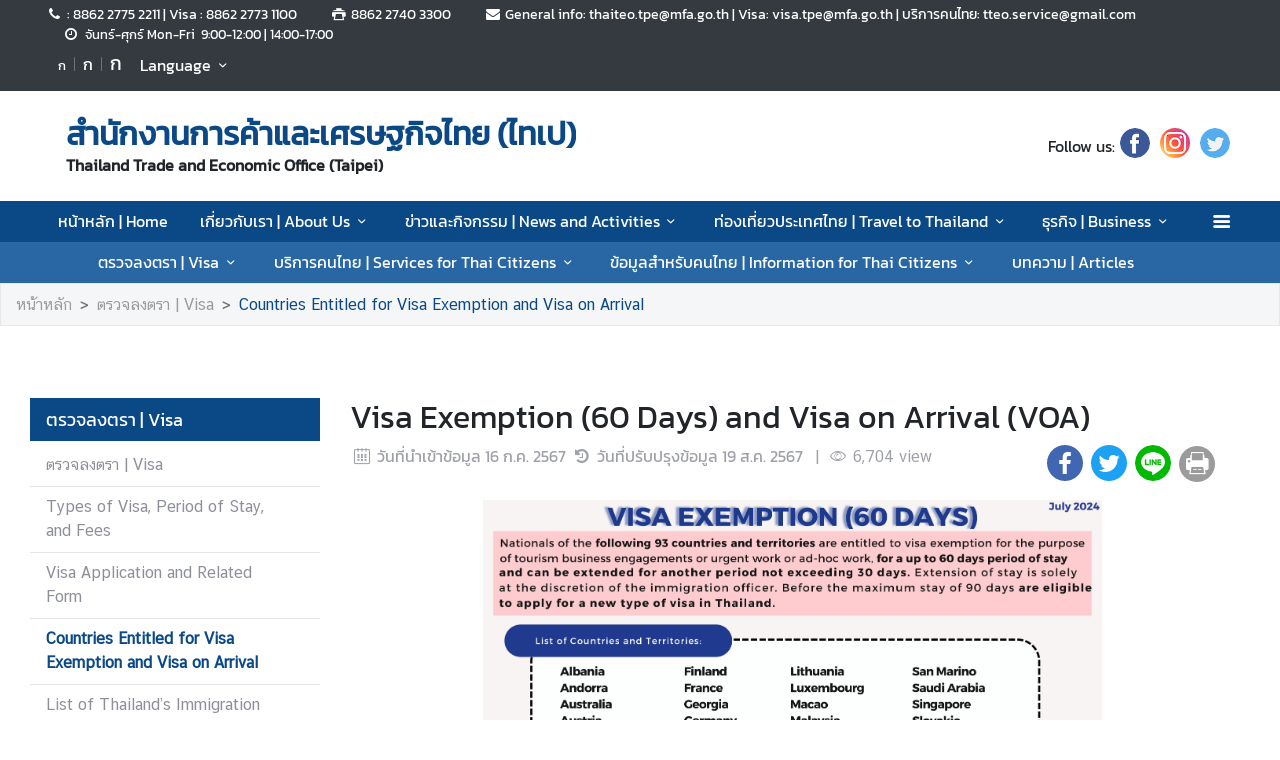

--- FILE ---
content_type: text/html; charset=utf-8
request_url: https://tteo.thaiembassy.org/th/page/visa-exempt-voa?menu=5d7dc71915e39c072c004ead
body_size: 16838
content:
<!DOCTYPE html><html lang="th"><head><link rel="stylesheet" type="text/css" href="/static/nprogress.css"/><meta charSet="utf-8" class="next-head"/><meta name="viewport" content="width=device-width, initial-scale=1, shrink-to-fit=no" class="next-head"/><meta http-equiv="X-UA-Compatible" content="IE=edge" class="next-head"/><script async="" src="https://www.googletagmanager.com/gtag/js?id=G-1FJ6PT5NYG" class="next-head"></script><script class="next-head">
                window.dataLayer = window.dataLayer || [];
                function gtag(){dataLayer.push(arguments);}
                gtag('js', new Date());
                gtag('config', 'G-1FJ6PT5NYG');</script><link rel="icon" type="image/png" sizes="32x32" href="/static/images/favicon.ico" class="next-head"/><title class="next-head">Visa Exemption (60 days), Visa on Arrival (VOA) - สำนักงานการค้าและเศรษฐกิจไทย ไทเป</title><meta name="robots" content="index,follow" class="next-head"/><meta name="googlebot" content="index,follow" class="next-head"/><meta name="twitter:card" content="summary_large_image" class="next-head"/><meta name="twitter:site" content="@site" class="next-head"/><meta name="twitter:creator" content="@handle" class="next-head"/><meta property="og:title" content="Visa Exemption (60 days), Visa on Arrival (VOA) - สำนักงานการค้าและเศรษฐกิจไทย ไทเป" class="next-head"/><meta property="og:image" content="https://image.mfa.go.th/mfa/0/YykHYtRMc8/download.jpg" class="next-head"/><meta property="og:image:width" content="1200" class="next-head"/><meta property="og:image:height" content="630" class="next-head"/><meta property="og:site_name" content="สำนักงานการค้าและเศรษฐกิจไทย ไทเป" class="next-head"/><link rel="preload" href="/_next/static/pZ2atOS1x4Xi8U1BEdIAP/pages/index.js" as="script"/><link rel="preload" href="/_next/static/pZ2atOS1x4Xi8U1BEdIAP/pages/_app.js" as="script"/><link rel="preload" href="/_next/static/chunks/commons.e35c3b4c7901552ad940.js" as="script"/><link rel="preload" href="/_next/static/chunks/Template1HeaderDark.5e84b6c6f0a1af58e6dc.js" as="script"/><link rel="preload" href="/_next/static/chunks/commons.e35c3b4c7901552ad940.js" as="script"/><link rel="preload" href="/_next/static/chunks/Template1Breadcrumb.561a0b14eaedb08254cc.js" as="script"/><link rel="preload" href="/_next/static/chunks/commons.e35c3b4c7901552ad940.js" as="script"/><link rel="preload" href="/_next/static/chunks/Template1LeftSide.ede305269cf63b63525d.js" as="script"/><link rel="preload" href="/_next/static/chunks/commons.e35c3b4c7901552ad940.js" as="script"/><link rel="preload" href="/_next/static/chunks/Template1LeftSideMobile.f5cc2fa07cc9e356d9d4.js" as="script"/><link rel="preload" href="/_next/static/chunks/commons.e35c3b4c7901552ad940.js" as="script"/><link rel="preload" href="/_next/static/chunks/Template1.content.article.detail.f3dd38b56454399b84fb.js" as="script"/><link rel="preload" href="/_next/static/chunks/commons.e35c3b4c7901552ad940.js" as="script"/><link rel="preload" href="/_next/static/chunks/Template1FooterDark.59f85d4017d22a7b2594.js" as="script"/><link rel="preload" href="/_next/static/runtime/webpack-50efc574cd20702f014f.js" as="script"/><link rel="preload" href="/_next/static/chunks/commons.e35c3b4c7901552ad940.js" as="script"/><link rel="preload" href="/_next/static/chunks/styles.d2ae5e65670d531dbc72.js" as="script"/><link rel="preload" href="/_next/static/runtime/main-27fd7c14047083d52ede.js" as="script"/><link rel="stylesheet" href="/_next/static/css/styles.75ff6999.chunk.css"/><style id="__jsx-443113202">html{font-size:undefinedem;}</style><style id="__jsx-3439342407">.item-container.jsx-3439342407{position:relative;width:100%;}.icon-web-container.jsx-3439342407{display:-webkit-box;display:-webkit-flex;display:-ms-flexbox;display:flex;-webkit-align-items:center;-webkit-box-align:center;-ms-flex-align:center;align-items:center;}.icon-web-search.jsx-3439342407{font-size:2em;}@media screen and (max-width:985px){.icon-web-container.jsx-3439342407{-webkit-box-pack:center;-webkit-justify-content:center;-ms-flex-pack:center;justify-content:center;margin:1em 0;}.icon-web-search.jsx-3439342407{display:none;}}</style><style id="__jsx-937173329">#nprogress .bar{background:#0a4986;}#nprogress .bar::after{content:"";width:100%;height:2px;position:absolute;top:0px;box-shadow:0px 0px 0px 1px white;}#nprogress .peg{box-shadow:0 0 10px #0a4986,0 0 5px #0a4986;}#nprogress .spinner-icon{border-top-color:#0a4986;border-left-color:#0a4986;}.font-primary{color:#0a4986 !important;}</style><style data-styled="cbhvsR JMPTU jJnvgu goZCBB fXatCu ldMvrh iawQQK dKNeTn igeEFp iSqTOp gJhwhF jwxsic dyXOHj hgaxqO eWAqLb cySYEe hlQois frlroA dvDfvH fByNga gDIBMg kzLBED jxAPvs jOpmEr ieRvUN jZbJAS jbiNmg fOkyvl buoREq dPzNfT dvwgyY cJJqDt ctQldB eiUlWY jsJicZ iPZIBd bfyTNh gigzES cAJjBH bhrYLO flXpFf kfFOCZ bGXEDx qDPVD cFFxor cbYEoH JgXAI fSztFR hQydnk cSibHF gwPDzB fmwIed gxEcGb jjqalG dzeSor llVtxf jzHZDD datBNW kbzbyx labXLT dGcfVZ cPueTv fqanZQ htUGTa bPzVmu elZkyh" data-styled-version="4.4.1">
/* sc-component-id: Unsubscribestyled__UnSubModal-sc-oo4hxe-1 */
.elZkyh.modal-dialog{max-width:600px;}
/* sc-component-id: WrapTextstyled__WrapText-sc-1clzrix-0 */
.dyXOHj{display:block;display:-webkit-box;line-height:1.2em;-webkit-line-clamp:1;-webkit-box-orient:vertical;overflow:hidden;text-overflow:ellipsis;}
/* sc-component-id: ContentDetailstyled__UncontrolledDropdown-sc-150bmwg-0 */
.llVtxf .btn-share{border-radius:50%;color:white;-webkit-transform:all 0.2s ease;-ms-transform:all 0.2s ease;-webkit-transform:all 0.2s ease;-ms-transform:all 0.2s ease;transform:all 0.2s ease;height:2.3em;width:2.3em;border:unset;background-color:gray;padding:0;} .llVtxf .dropdown-menu{-webkit-transform:translate3d(-3px,39px,0px) !important;-ms-transform:translate3d(-3px,39px,0px) !important;transform:translate3d(-3px,39px,0px) !important;width:0;min-width:0;border:unset;} .llVtxf .dropdown-menu .dd-wrapper{font-size:1.5rem;}
/* sc-component-id: ContentDetailstyled__ShareContainer-sc-150bmwg-2 */
.gwPDzB{position:relative;color:#9FA1A9;font-size:1.5em;}
/* sc-component-id: ContentDetailstyled__InfoContainer-sc-150bmwg-3 */
.cSibHF{color:#9FA1A9;} .cSibHF span{font-family:"CSChatThaiUI" !important;} .cSibHF .date{direction:ltr;display:inline-block;}
/* sc-component-id: ContentDetailstyled__ContentDescription-sc-150bmwg-4 */
.jzHZDD{overflow-wrap:break-word;} .jzHZDD.overflow-x{overflow-x:auto;display:block;width:100%;} .jzHZDD *{font-family:"CSChatThaiUI" !important;} .jzHZDD * td{padding:8px;} .jzHZDD * table{width:100%;} .jzHZDD .primary{color:#0a4986;} .jzHZDD .md-law-covenant{border-left:5px solid #0a4986;} .jzHZDD img{max-width:100%;object-fit:cover;}
/* sc-component-id: ContentDetailstyled__ShareIcon-sc-150bmwg-10 */
.jjqalG{border-radius:50%;color:white;-webkit-transform:all 0.2s ease;-ms-transform:all 0.2s ease;transform:all 0.2s ease;height:1.5em;width:1.5em;border:unset;} .jjqalG.line-icon{background-image:url(/static/images/icon/line.png);background-repeat:no-repeat;background-size:cover;} .jjqalG.line-icon::before{content:"\f099";color:#ffffff00;} .jjqalG::before{margin-left:0 !important;margin-right:0 !important;} .jjqalG:hover{cursor:pointer;box-shadow:2px 2px 3px -1px #00000063;}
/* sc-component-id: ContentDetailstyled__ShareFacebook-sc-150bmwg-11 */
.fmwIed{border-radius:50%;color:white;-webkit-transform:all 0.2s ease;-ms-transform:all 0.2s ease;transform:all 0.2s ease;height:1.5em;width:1.5em;border:unset;background-color:#4267b2;} .fmwIed.line-icon{background-image:url(/static/images/icon/line.png);background-repeat:no-repeat;background-size:cover;} .fmwIed.line-icon::before{content:"\f099";color:#ffffff00;} .fmwIed::before{margin-left:0 !important;margin-right:0 !important;} .fmwIed:hover{cursor:pointer;box-shadow:2px 2px 3px -1px #00000063;}
/* sc-component-id: ContentDetailstyled__ShareTwitter-sc-150bmwg-12 */
.gxEcGb{border-radius:50%;color:white;-webkit-transform:all 0.2s ease;-ms-transform:all 0.2s ease;transform:all 0.2s ease;height:1.5em;width:1.5em;border:unset;background-color:#1da1f2;} .gxEcGb.line-icon{background-image:url(/static/images/icon/line.png);background-repeat:no-repeat;background-size:cover;} .gxEcGb.line-icon::before{content:"\f099";color:#ffffff00;} .gxEcGb::before{margin-left:0 !important;margin-right:0 !important;} .gxEcGb:hover{cursor:pointer;box-shadow:2px 2px 3px -1px #00000063;}
/* sc-component-id: ContentDetailstyled__BtnPrint-sc-150bmwg-13 */
.dzeSor{border-radius:50%;color:white;-webkit-transform:all 0.2s ease;-ms-transform:all 0.2s ease;transform:all 0.2s ease;height:1.5em;width:1.5em;border:unset;line-height:0;background-color:#9b9b9b;} .dzeSor.line-icon{background-image:url(/static/images/icon/line.png);background-repeat:no-repeat;background-size:cover;} .dzeSor.line-icon::before{content:"\f099";color:#ffffff00;} .dzeSor::before{margin-left:0 !important;margin-right:0 !important;} .dzeSor:hover{cursor:pointer;box-shadow:2px 2px 3px -1px #00000063;}
/* sc-component-id: ContentDetailstyled__ContentDetailWrapper-sc-150bmwg-14 */
.hQydnk .content-title{word-break:break-word;} @media print{.hQydnk .share-social,.hQydnk .nav-content,.hQydnk .nav-image,.hQydnk .ContentDetailstyled__DocumentItem-sc-150bmwg-5 a{display:none;}.hQydnk .slick-track{width:100% !important;-webkit-transform:translate3d(0px,0px,0px) !important;-ms-transform:translate3d(0px,0px,0px) !important;transform:translate3d(0px,0px,0px) !important;}}
/* sc-component-id: LeftSidestyled__NavLink-sc-engdnh-0 */
.JgXAI{color:#8D8F9B;position:relative;font-family:"CSChatThaiUI";} .JgXAI:hover,.JgXAI.active{color:#0a4986;} .JgXAI.active{font-weight:600;}
/* sc-component-id: LeftSidestyled__LeftSideWrapper-sc-engdnh-1 */
.qDPVD > ul > li{margin-left:0px;} .qDPVD .collapse-caret{-webkit-transition:all 0.2s ease;transition:all 0.2s ease;position:absolute;right:0em;top:0.6em;} .qDPVD .collapse-caret.active{-webkit-transform:rotateZ(180deg);-ms-transform:rotateZ(180deg);transform:rotateZ(180deg);-webkit-transform:rotateZ(180deg);-moz-transform:rotateZ(180deg);-ms-transform:rotateZ(180deg);-o-transform:rotateZ(180deg);}
/* sc-component-id: LeftSidestyled__LeftSideWrapperMobile-sc-engdnh-2 */
.fSztFR{background-color:white;position:absolute;z-index:100;border:1px solid #F5F6F7;width:100vw;left:-30px;box-shadow:1px 1px 3px -1px #F5F6F7;} .fSztFR > ul > li{margin-left:0px;} .fSztFR .collapse-caret{-webkit-transition:all 0.2s ease;transition:all 0.2s ease;position:absolute;right:0em;top:0.6em;} .fSztFR .collapse-caret.active{-webkit-transform:rotateZ(180deg);-ms-transform:rotateZ(180deg);transform:rotateZ(180deg);-webkit-transform:rotateZ(180deg);-moz-transform:rotateZ(180deg);-ms-transform:rotateZ(180deg);-o-transform:rotateZ(180deg);} .fSztFR .collapse-caret{right:13px;} .fSztFR .collapse-caret-title{color:white;}
/* sc-component-id: LeftSidestyled__Title-sc-engdnh-3 */
.cFFxor{font-size:18px;background-color:#0a4986;color:white;}
/* sc-component-id: LeftSidestyled__NavItem-sc-engdnh-4 */
.cbYEoH{position:relative;margin-left:15px;margin-bottom:1px;} .cbYEoH.active button{color:#0a4986;} .cbYEoH button{color:#c7c7ca;}
/* sc-component-id: HeaderMenustyled__DropDown-sc-cc82a-1 */
.jZbJAS{cursor:default;} .jZbJAS > .dropdown-menu{display:none;} .jZbJAS > .dropdown-toggle:active{pointer-events:none;} .jZbJAS:hover > .dropdown-menu{display:block;}
/* sc-component-id: HeaderMenustyled__DropDownMenu-sc-cc82a-2 */
.jbiNmg{border-radius:0;border:0;box-shadow:0px 0px 3px -2px;}
/* sc-component-id: HeaderMenustyled__DropDownItem-sc-cc82a-3 */
.fOkyvl{position:relative;padding:0.4rem 1.5rem;max-width:40rem;text-overflow:ellipsis;overflow:hidden;white-space:nowrap;} .fOkyvl:hover{background-color:#f5f5f5;} @media only screen and (max-width:600px){.fOkyvl{white-space:normal;}.fOkyvl:not(:last-child)::after{content:"";width:100%;height:1px;background-color:#0000001f;position:absolute;left:0;bottom:0;}} .fOkyvl:active{background-color:#0a4986;color:white !important;} .fOkyvl::before{content:"";position:absolute;height:100%;width:0px;background:#0a4986;top:0;left:0;-webkit-transition:all 0.1s ease;transition:all 0.1s ease;} .fOkyvl:hover::before{width:5px;-webkit-transition:all 0.1s ease;transition:all 0.1s ease;}
/* sc-component-id: HeaderMenustyled__MenuContainer-sc-cc82a-4 */
.frlroA{background-color:#0a4986;} .frlroA .fix-font-size{font-size:16px !important;} .frlroA .text-dynamic{padding-bottom:9px;color:white !important;} .frlroA .text-dynamic *{color:white !important;} @media screen and (min-width:992px){.frlroA{background:url("data:image/svg+xml,%3Csvg%20xmlns%3D%22http%3A%2F%2Fwww.w3.org%2F2000%2Fsvg%22%20width%3D%229000%22%20height%3D%22164%22%3E%3Crect%20width%3D%229000%22%20height%3D%2241%22%20y%3D%220%22%20fill%3D%22%230a4986%22%3E%3C%2Frect%3E%3Crect%20width%3D%229000%22%20height%3D%2241%22%20y%3D%2241%22%20fill%3D%22%232867a4%22%3E%3C%2Frect%3E%3Crect%20width%3D%229000%22%20height%3D%2241%22%20y%3D%2282%22%20fill%3D%22%234685c2%22%3E%3C%2Frect%3E%3Crect%20width%3D%229000%22%20height%3D%2241%22%20y%3D%22123%22%20fill%3D%22%2364a3e0%22%3E%3C%2Frect%3E%3C%2Fsvg%3E");background-repeat:repeat-x;background-size:auto;}}
/* sc-component-id: HeaderMenustyled__NavItem-sc-cc82a-5 */
.ieRvUN{position:relative;} .ieRvUN.active,.ieRvUN:hover{background-color:#00000054;}
/* sc-component-id: HeaderMenustyled__NavCollapse-sc-cc82a-6 */
.kzLBED{width:100%;}
/* sc-component-id: HeaderMenustyled__SideMenuWrapper-sc-cc82a-7 */
.ctQldB{position:fixed;width:100%;height:100%;top:0;background-color:#00000096;z-index:999;} .ctQldB .sidemenu-name-wrapper .sidemenu-username{color:#0a4986;white-space:nowrap;overflow:hidden;text-overflow:ellipsis;}
/* sc-component-id: HeaderMenustyled__SideMenuCard-sc-cc82a-8 */
.eiUlWY{color:#9FA1A9;background-color:#F5F6F7;border-radius:0px;border:unset;overflow-x:hidden;height:100%;} .eiUlWY .sticky-login{background:#f5f6f7;bottom:0;padding:1.25rem;padding-top:0 !important;} .eiUlWY .sticky-login,.eiUlWY .sticky-login button{color:#0a4986;} .eiUlWY .sticky-login button:hover{color:white;} .eiUlWY .sticky-login hr{background-color:#0a4986;height:1px;} @media only screen and (max-width:600px){.eiUlWY{width:100%;}}
/* sc-component-id: HeaderMenustyled__SideMenu-sc-cc82a-9 */
.cJJqDt .HeaderMenustyled__SideMenuWrapper-sc-cc82a-7{width:0%;overflow:hidden;} .cJJqDt .HeaderMenustyled__SideMenuWrapper-sc-cc82a-7 .HeaderMenustyled__SideMenuCard-sc-cc82a-8{-webkit-transition:all 0.5s ease;transition:all 0.5s ease;left:-100%;} .cJJqDt.active .HeaderMenustyled__SideMenuWrapper-sc-cc82a-7{overflow:auto;width:100%;} .cJJqDt.active .HeaderMenustyled__SideMenuWrapper-sc-cc82a-7 .HeaderMenustyled__SideMenuCard-sc-cc82a-8{left:0%;}
/* sc-component-id: HeaderMenustyled__SideMenuCardBody-sc-cc82a-10 */
.jsJicZ{height:90%;overflow:scroll;overscroll-behavior:contain;} .jsJicZ::-webkit-scrollbar{display:none;} .jsJicZ a strong{-webkit-transition:0.2s ease-out;transition:0.2s ease-out;} .jsJicZ a strong.active{-webkit-transform:rotateZ(180deg);-ms-transform:rotateZ(180deg);transform:rotateZ(180deg);}
/* sc-component-id: HeaderMenustyled__SideMenuItem-sc-cc82a-12 */
.gigzES{min-height:41px;position:relative;} .gigzES > a{color:#0a4986 !important;} .gigzES > a strong{color:#9FA1A9;-webkit-transition:0.2s ease-out;transition:0.2s ease-out;} .gigzES > a strong.active{color:#0a4986;-webkit-transform:rotateZ(180deg);-ms-transform:rotateZ(180deg);transform:rotateZ(180deg);} .gigzES::before{top:0;width:0px;content:"";left:0;position:absolute;height:100%;-webkit-transition:all 0.2s ease;transition:all 0.2s ease;background-color:#0a4986;} .gigzES:hover{background-color:#dfe1e2;} .gigzES:hover strong{color:#0a4986;} .gigzES:hover::before{width:5px;-webkit-transition:all 0.2s ease;transition:all 0.2s ease;}
/* sc-component-id: HeaderMenustyled__SideMenuSubItemContainer-sc-cc82a-13 */
.cAJjBH{list-style:none;position:relative;}
/* sc-component-id: HeaderMenustyled__SideMenuSubItem-sc-cc82a-14 */
.bhrYLO a{font-family:"CSChatThaiUI" !important;color:#9FA1A9;}
/* sc-component-id: HeaderMenustyled__IconMenu-sc-cc82a-15 */
.jOpmEr{position:absolute;right:0;height:41px;font-size:1.1em;cursor:pointer;color:white !important;} .jOpmEr.active,.jOpmEr:hover{background-color:#00000054;} .jOpmEr .nav-link.text-dynamic strong{color:white !important;}
/* sc-component-id: HeaderMenustyled__IconClose-sc-cc82a-16 */
.iPZIBd:hover{cursor:pointer;background-color:#dfe1e2;border-radius:3px;}
/* sc-component-id: HeaderMenustyled__HeaderNavBar-sc-cc82a-17 */
.dvDfvH{max-width:100%;margin:0 auto;padding:0 39px;position:relative;} .dvDfvH .top-section-hr{margin:0 -39px 5px;height:1px;background:#ECECED;} @media screen and (max-width:768px){.dvDfvH{padding:0 15px;}.dvDfvH .top-section-hr{margin-left:-15px;margin-right:-15px;}}
/* sc-component-id: HeaderMenustyled__NavMenuContainer-sc-cc82a-18 */
.jxAPvs{padding-right:3em;}
/* sc-component-id: HeaderMenustyled__TitlePrimary-sc-cc82a-19 */
.fByNga{color:white;font-size:1.2em;display:block;}
/* sc-component-id: HeaderSubmenustyled__DropDown-sc-5qlbhy-0 */
.buoREq{cursor:default;position:relative;} .buoREq > .dropdown-menu{display:none;} .buoREq > .dropdown-toggle:active{pointer-events:none;} .buoREq:hover > .dropdown-menu{display:block;} .buoREq:hover > .dropdown-menu.dropdown-menu-right{top:0;left:100%;right:unset;} .buoREq:hover > .dropdown-menu.dropdown-menu-left{top:0;right:100%;left:unset;}
/* sc-component-id: HeaderSubmenustyled__DropDownMenu-sc-5qlbhy-1 */
.dvwgyY{border-radius:0;border:0;box-shadow:0px 0px 3px -2px;}
/* sc-component-id: HeaderSubmenustyled__DropDownItem-sc-5qlbhy-2 */
.dPzNfT{position:relative;display:block;padding:0.4rem 1.5rem;} .dPzNfT:hover{background-color:#f5f5f5;color:black;} @media only screen and (max-width:600px){.dPzNfT{white-space:normal;}.dPzNfT:not(:last-child)::after{content:"";width:100%;height:1px;background-color:#0000001f;position:absolute;left:0;bottom:0;}} .dPzNfT:active{background-color:#0a4986;color:white !important;} .dPzNfT::before{content:"";position:absolute;height:100%;width:0px;background:#0a4986;top:0;left:0;-webkit-transition:all 0.1s ease;transition:all 0.1s ease;} .dPzNfT:hover::before{width:5px;-webkit-transition:all 0.1s ease;transition:all 0.1s ease;}
/* sc-component-id: DropdownLanguagestyled__DropdownLanguage-sc-n1tl6u-0 */
.iSqTOp button{background:unset;border-color:transparent;} .iSqTOp button:focus{box-shadow:unset;} .iSqTOp button:hover{background:#0a4986;color:white;} .iSqTOp .active{background-color:#0a4986;} .iSqTOp .active:before{width:5px;background-color:#0a4986;-webkit-transition:background-color 0.2s ease;transition:background-color 0.2s ease;}
/* sc-component-id: DropdownLanguagestyled__DropdownLanguageResponsive-sc-n1tl6u-2 */
.gDIBMg button{background:unset;border-color:transparent;} .gDIBMg button:focus{box-shadow:unset;} .gDIBMg button:hover{background:#0a4986;color:white;} .gDIBMg .active{background-color:#0a4986;} .gDIBMg .active:before{width:5px;background-color:#0a4986;-webkit-transition:background-color 0.2s ease;transition:background-color 0.2s ease;} .gDIBMg .btn-toggle{color:white;}
/* sc-component-id: TextChangeFontSizestyled__TextChangeFontSize-sc-af88r3-0 */
.ldMvrh{-webkit-align-self:baseline;-ms-flex-item-align:baseline;align-self:baseline;height:1.5em;color:white;font-size:0.8rem;-webkit-transition:all 0.2s ease;transition:all 0.2s ease;padding-left:3px;padding-right:3px;} .ldMvrh:hover,.ldMvrh.active{color:white;cursor:pointer;color:white !important;background-color:#0a4986;} .ldMvrh:focus{box-shadow:0 0;} .ldMvrh span{font-size:12px;font-family:"CSChatThaiUI" !important;}.iawQQK{-webkit-align-self:baseline;-ms-flex-item-align:baseline;align-self:baseline;height:1.5em;color:white;font-size:1rem;-webkit-transition:all 0.2s ease;transition:all 0.2s ease;padding-left:3px;padding-right:3px;} .iawQQK:hover,.iawQQK.active{color:white;cursor:pointer;color:white !important;background-color:#0a4986;} .iawQQK:focus{box-shadow:0 0;} .iawQQK span{font-size:12px;font-family:"CSChatThaiUI" !important;}.dKNeTn{-webkit-align-self:baseline;-ms-flex-item-align:baseline;align-self:baseline;height:1.5em;color:white;font-size:1.2rem;-webkit-transition:all 0.2s ease;transition:all 0.2s ease;padding-left:3px;padding-right:3px;} .dKNeTn:hover,.dKNeTn.active{color:white;cursor:pointer;color:white !important;background-color:#0a4986;} .dKNeTn:focus{box-shadow:0 0;} .dKNeTn span{font-size:12px;font-family:"CSChatThaiUI" !important;}
/* sc-component-id: TextChangeFontSizestyled__HrColumn-sc-af88r3-1 */
.igeEFp{margin-top:0.5rem;height:0.8rem;background-color:#6c757d;}
/* sc-component-id: HeaderDarkstyled__TitlePrimary-sc-syquo6-0 */
.jwxsic{color:#0a4986;font-size:2em;font-weight:600;display:block;max-width:calc(100vw - 20rem);}
/* sc-component-id: HeaderDarkstyled__TitleSecondary-sc-syquo6-1 */
.hgaxqO{font-weight:600;display:block;}
/* sc-component-id: HeaderDarkstyled__Contact-sc-syquo6-2 */
.goZCBB{font-size:0.85em;}
/* sc-component-id: HeaderDarkstyled__DayContact-sc-syquo6-3 */
.fXatCu{font-size:0.85em;} .fXatCu .txt-editor p{margin:0;} .fXatCu .txt-editor strong{position:static !important;} .fXatCu strong{position:absolute;}
/* sc-component-id: HeaderDarkstyled__HeaderNavBar-sc-syquo6-6 */
.jJnvgu{max-width:100%;margin:0 auto;padding:0 45px;position:relative;} .jJnvgu .header1{display:-webkit-box;display:-webkit-flex;display:-ms-flexbox;display:flex;-webkit-flex-wrap:wrap;-ms-flex-wrap:wrap;flex-wrap:wrap;} .jJnvgu .header1 .work-day{-webkit-box-flex:1;-webkit-flex-grow:1;-ms-flex-positive:1;flex-grow:1;} .jJnvgu .header2{display:-webkit-box;display:-webkit-flex;display:-ms-flexbox;display:flex;-webkit-box-pack:end;-webkit-justify-content:flex-end;-ms-flex-pack:end;justify-content:flex-end;} @media screen and (max-width:768px){.jJnvgu .header2{-webkit-flex:1 100%;-ms-flex:1 100%;flex:1 100%;padding:0 15px;-webkit-flex-wrap:wrap;-ms-flex-wrap:wrap;flex-wrap:wrap;-webkit-box-pack:end;-webkit-justify-content:flex-end;-ms-flex-pack:end;justify-content:flex-end;}} .jJnvgu .btn-toggle{background-color:transparent;}
/* sc-component-id: HeaderDarkstyled__IconSocial-sc-syquo6-7 */
.eWAqLb{cursor:pointer;background:url(/static/social-icon/facebook.png);display:inline-grid;background-position:center;background-size:contain;background-repeat:no-repeat;width:30px;height:30px;margin-left:5px;margin-right:5px;border-radius:50%;}.cySYEe{cursor:pointer;background:url(/static/social-icon/instagram.png);display:inline-grid;background-position:center;background-size:contain;background-repeat:no-repeat;width:30px;height:30px;margin-left:5px;margin-right:5px;border-radius:50%;}.hlQois{cursor:pointer;background:url(/static/social-icon/twitter.png);display:inline-grid;background-position:center;background-size:contain;background-repeat:no-repeat;width:30px;height:30px;margin-left:5px;margin-right:5px;border-radius:50%;}
/* sc-component-id: HeaderDarkstyled__TitleContainer-sc-syquo6-8 */
.gJhwhF{min-height:70px;}
/* sc-component-id: FooterBasestyled__InfoContainer-sc-ewtb8v-0 */
.datBNW{background-color:#242425;} .datBNW .sitename-primary{font-size:1.2em;} .datBNW .sitename-secondary{font-size:1em;} .datBNW .top-container{min-height:160px;max-width:100%;margin:0 auto;padding:0 45px;position:relative;color:white;} .datBNW .icon{color:white;cursor:pointer;font-size:1.2rem;margin:0 1em;} .datBNW .sm-link{font-size:12px;cursor:pointer;} .datBNW .btn-collapse{border-radius:2px 2px 0px 0px;border:unset;background-color:#4a4a4d;color:white;} .datBNW .btn-collapse:focus{outline:unset;} .datBNW .icon-web-down-open{display:inline-block;vertical-align:middle;-webkit-transition:0.2s ease-out;transition:0.2s ease-out;-webkit-transition:0.2s ease-out;-moz-transition:0.2s ease-out;-ms-transition:0.2s ease-out;-o-transition:0.2s ease-out;margin-top:-8px;} .datBNW .icon-web-down-open.active{-webkit-transform:rotateZ(180deg);-ms-transform:rotateZ(180deg);transform:rotateZ(180deg);-webkit-transform:rotateZ(180deg);-moz-transform:rotateZ(180deg);-ms-transform:rotateZ(180deg);-o-transform:rotateZ(180deg);} .datBNW .register-container{background:white;border-radius:4px;} .datBNW .register-email{border:unset;border-radius:4px;width:100%;} .datBNW .register-email:focus{outline:unset;} .datBNW .btn-register{background:#0a4986;color:white;border-radius:4px;border:unset;} .datBNW .address,.datBNW .avb-time,.datBNW .tel,.datBNW .email,.datBNW .follow-us,.datBNW .btn-collapse,.datBNW .register-email,.datBNW .btn-register{font-family:"CSChatThaiUI" !important;} .datBNW .follow-us{margin-top:3px;}
/* sc-component-id: FooterBasestyled__DayContact-sc-ewtb8v-1 */
.labXLT{font-size:1rem;} .labXLT .txt-editor *{font-family:"CSChatThaiUI";} .labXLT .txt-editor p{margin:0;} .labXLT .txt-editor strong{position:static !important;} .labXLT strong{position:absolute;}
/* sc-component-id: FooterBasestyled__BottomContainer-sc-ewtb8v-4 */
.bPzVmu{font-size:80%;color:white;background-color:#0a4986;} .bPzVmu .copyright,.bPzVmu .bot-container .outer-link{font-family:"CSChatThaiUI" !important;} .bPzVmu .outer-link{opacity:0.59;}
/* sc-component-id: FooterBasestyled__ScrolltoTop-sc-ewtb8v-5 */
.kbzbyx{background-color:gray;width:3rem;height:3rem;right:-1rem;position:absolute;top:0;} .kbzbyx strong{-webkit-transform:rotate(180deg);-ms-transform:rotate(180deg);transform:rotate(180deg);font-size:2rem;height:39px;} .kbzbyx span{position:absolute;bottom:0;left:20%;}
/* sc-component-id: FooterBasestyled__IconSocial-sc-ewtb8v-6 */
.dGcfVZ{cursor:pointer;background:url(/static/social-icon/facebook.png);display:inline-grid;background-position:center;background-size:contain;background-repeat:no-repeat;width:30px;height:30px;margin-left:5px;margin-right:5px;border-radius:50%;}.cPueTv{cursor:pointer;background:url(/static/social-icon/instagram.png);display:inline-grid;background-position:center;background-size:contain;background-repeat:no-repeat;width:30px;height:30px;margin-left:5px;margin-right:5px;border-radius:50%;}.fqanZQ{cursor:pointer;background:url(/static/social-icon/twitter.png);display:inline-grid;background-position:center;background-size:contain;background-repeat:no-repeat;width:30px;height:30px;margin-left:5px;margin-right:5px;border-radius:50%;}.htUGTa{cursor:pointer;background:url(/static/social-icon/youtube.png);display:inline-grid;background-position:center;background-size:contain;background-repeat:no-repeat;width:30px;height:30px;margin-left:5px;margin-right:5px;border-radius:50%;}
/* sc-component-id: Breadcrumbstyled__BreadcrumbWrapper-sc-1bggos4-0 */
.flXpFf{background-color:#F5F6F7;border:1px solid #e8e8e9;} .flXpFf a{font-family:"CSChatThaiUI" !important;}
/* sc-component-id: Breadcrumbstyled__Breadcrumb-sc-1bggos4-1 */
.kfFOCZ{background-color:unset;overflow:hidden;text-overflow:ellipsis;white-space:nowrap;display:block;} .kfFOCZ li:last-child a{color:#0a4986;} .kfFOCZ > li{display:inline;}
/* sc-component-id: Breadcrumbstyled__BreadcrumbItem-sc-1bggos4-2 */
.bGXEDx a{color:#9b9b9b;} .bGXEDx a:hover{color:#0a4986;-webkit-text-decoration:none;text-decoration:none;} .bGXEDx + .Breadcrumbstyled__BreadcrumbItem-sc-1bggos4-2::before{content:">";}
/* sc-component-id: pages__CustomComponent-sc-2v1ved-0 */
.cbhvsR a:hover{color:#0a4986;}.JMPTU{padding-bottom:32px;} .JMPTU a:hover{color:#0a4986;}</style></head><body><div id="__next"><div><script src="/static/js/jquery-3.6.1.min.js"></script></div><div class="jsx-937173329 website-container lang-th "><div><link rel="stylesheet" href="/static/css/style.css"/><script src="/static/js/popper.min.js"></script><script src="/static/js/bootstrap.min.js"></script></div><noscript class="jsx-937173329"><iframe src="https://www.googletagmanager.com/ns.html?id=UA-9703576-1" height="0" width="0" style="display:none;visibility:hidden;"></iframe></noscript><div class="pages__CustomComponent-sc-2v1ved-0 cbhvsR"><div class="jsx-3439342407 item-container page-header"><div class="jsx-3439342407 bg-dark py-1 d-none d-lg-block"><nav class="HeaderDarkstyled__HeaderNavBar-sc-syquo6-6 jJnvgu navbar"><div class="jsx-3439342407 header1"><span class="HeaderDarkstyled__Contact-sc-syquo6-2 goZCBB  pr-3 pl-0 text-white"><strong class="jsx-3439342407 icon-web-phone text-center"></strong> <!-- -->: 8862 2775 2211 | Visa : 8862 2773 1100 </span><span class="HeaderDarkstyled__Contact-sc-syquo6-2 goZCBB px-3 text-white"><strong class="jsx-3439342407 icon-web-print-1 text-center"></strong> <!-- -->8862 2740 3300</span><span class="HeaderDarkstyled__Contact-sc-syquo6-2 goZCBB px-3 text-white"><strong class="jsx-3439342407 icon-web-mail-alt text-white"></strong> <!-- -->General info: <a href="/cdn-cgi/l/email-protection" class="__cf_email__" data-cfemail="a2d6cac3cbd6c7cd8cd6d2c7e2cfc4c38cc5cd8cd6ca">[email&#160;protected]</a> | Visa: <a href="/cdn-cgi/l/email-protection" class="__cf_email__" data-cfemail="cbbda2b8aae5bfbbae8ba6adaae5aca4e5bfa3">[email&#160;protected]</a> | บริการคนไทย: <a href="/cdn-cgi/l/email-protection" class="__cf_email__" data-cfemail="225656474d0c514750544b414762454f434b4e0c414d4f">[email&#160;protected]</a></span><div class="HeaderDarkstyled__DayContact-sc-syquo6-3 fXatCu px-3 text-white"><strong class="jsx-3439342407 icon-web-clock-2 text-center"></strong> <div class="jsx-3439342407 txt-editor ml-4 img-max-w-100"><p><span style="font-size: 10pt;" data-mce-style="font-size: 10pt;">จันทร์-ศุกร์ Mon-Fri  9:00-12:00 | 14:00-17:00</span></p></div></div></div><div class="jsx-3439342407 header2"><div class="row px-4 change-font-size" style="padding-top:0.3rem"><button class="TextChangeFontSizestyled__TextChangeFontSize-sc-af88r3-0 ldMvrh btn py-0  " value="0.8">ก</button><hr class="TextChangeFontSizestyled__HrColumn-sc-af88r3-1 igeEFp mx-1" style="width:1px"/><button class="TextChangeFontSizestyled__TextChangeFontSize-sc-af88r3-0 iawQQK btn py-0  " value="1">ก</button><hr class="TextChangeFontSizestyled__HrColumn-sc-af88r3-1 igeEFp mx-1" style="width:1px"/><button class="TextChangeFontSizestyled__TextChangeFontSize-sc-af88r3-0 dKNeTn btn py-0  " value="1.2">ก</button><div class="jsx-443113202"></div></div><div class="DropdownLanguagestyled__DropdownLanguage-sc-n1tl6u-0 iSqTOp pt-1 pr-1 dropdown"><button type="button" aria-haspopup="true" aria-expanded="false" class="btn-toggle p-1 btn btn-secondary">Language<!-- --> <strong class="jsx-3439342407 icon-web-down-open-mini float-right "></strong></button><div tabindex="-1" role="menu" aria-hidden="true" class="dropdown-menu dropdown-menu-right"><button type="button" tabindex="0" role="menuitem" class="active dropdown-item">ไทย</button><button type="button" tabindex="0" role="menuitem" class="false dropdown-item">中文</button></div></div><div class="pt-1 dropdown"></div></div></nav></div><div class="jsx-3439342407 d-none d-lg-block"><nav class="HeaderDarkstyled__HeaderNavBar-sc-syquo6-6 jJnvgu navbar d-flex py-2"><div class="jsx-3439342407 row"><div class="jsx-3439342407 logo my-1 ml-3 mr-1 pt-1"></div><div class="HeaderDarkstyled__TitleContainer-sc-syquo6-8 gJhwhF py-3 pl-3 d-flex align-items-center"><div class="jsx-3439342407"><div title="สำนักงานการค้าและเศรษฐกิจไทย (ไทเป)" class="WrapTextstyled__WrapText-sc-1clzrix-0 dyXOHj HeaderDarkstyled__TitlePrimary-sc-syquo6-0 jwxsic clickable">สำนักงานการค้าและเศรษฐกิจไทย (ไทเป)</div><span class="HeaderDarkstyled__TitleSecondary-sc-syquo6-1 hgaxqO clickable">Thailand Trade and Economic Office (Taipei)</span></div></div></div><div class="jsx-3439342407 "><div class="jsx-3439342407 icon-web-container align-items-center"><div class="jsx-3439342407 follow-us pl-2">Follow us: </div><a title="facebook" href="https://www.facebook.com/TTEOTAIPEI"><div class="HeaderDarkstyled__IconSocial-sc-syquo6-7 eWAqLb"></div></a><a title="instagram" href="https://www.instagram.com/tteotaipei/"><div class="HeaderDarkstyled__IconSocial-sc-syquo6-7 cySYEe"></div></a><a title="twitter" href="https://twitter.com/tteotaipei/"><div class="HeaderDarkstyled__IconSocial-sc-syquo6-7 hlQois"></div></a></div></div></nav></div><div class="HeaderMenustyled__MenuContainer-sc-cc82a-4 frlroA"><nav class="HeaderMenustyled__HeaderNavBar-sc-cc82a-17 dvDfvH navbar menu navbar-expand-lg py-0"><div class="d-block d-lg-none d-flex w-100 align-items-center py-2"><div class="navbar-toggler pl-0 pr-3"><a class="nav-link text-dynamic px-0"><strong class="icon-web-menu "></strong></a></div><span class="HeaderMenustyled__TitlePrimary-sc-cc82a-19 fByNga mx-0 flex-grow-1">สำนักงานการค้าและเศรษฐกิจไทย (ไทเป)</span><div class="DropdownLanguagestyled__DropdownLanguage-sc-n1tl6u-0 DropdownLanguagestyled__DropdownLanguageResponsive-sc-n1tl6u-2 gDIBMg dropdown"><button type="button" aria-haspopup="true" aria-expanded="false" class="btn-toggle p-1 btn btn-secondary">Language<!-- --> </button><div tabindex="-1" role="menu" aria-hidden="true" class="dropdown-menu dropdown-menu-right"><button type="button" tabindex="0" role="menuitem" class="active dropdown-item">ไทย</button><button type="button" tabindex="0" role="menuitem" class="false dropdown-item">中文</button></div></div><div></div></div><div class="HeaderMenustyled__NavCollapse-sc-cc82a-6 kzLBED collapse navbar-collapse" id="navbarNav0header"><div class="HeaderMenustyled__NavMenuContainer-sc-cc82a-18 jxAPvs navbar-nav d-flex flex-wrap justify-content-center" style="width:100%;position:relative"><div class="HeaderMenustyled__IconMenu-sc-cc82a-15 jOpmEr"><a class="nav-link text-dynamic "><strong class="icon-web-menu"></strong></a></div><div class="HeaderMenustyled__NavItem-sc-cc82a-5 ieRvUN px-2 align-self-stretch"><a class="text-dynamic nav-link text-nowrap fix-font-size" href="/th/index">หน้าหลัก | Home</a></div><div class="HeaderMenustyled__NavItem-sc-cc82a-5 ieRvUN px-2 align-self-stretch"><div class="HeaderMenustyled__DropDown-sc-cc82a-1 jZbJAS"><a class="text-dynamic nav-link text-nowrap d-flex fix-font-size" href="#" id="dropdownMenuButton1" data-toggle="dropdown" aria-haspopup="true" aria-expanded="false">เกี่ยวกับเรา | About Us<!-- --> <strong class="icon-web-down-open-mini float-right "></strong></a><div class="HeaderMenustyled__DropDownMenu-sc-cc82a-2 jbiNmg dropdown-menu mt-0" aria-labelledby="dropdownMenuButton1"><a class="HeaderMenustyled__DropDownItem-sc-cc82a-3 fOkyvl dropdown-item text-left fix-font-size" title="ประวัติองค์กร | About the Office" href="/th/page/aboutus?menu=5d7dc71915e39c072c004e7a">ประวัติองค์กร | About the Office</a><a class="HeaderMenustyled__DropDownItem-sc-cc82a-3 fOkyvl dropdown-item text-left fix-font-size" title="ทำเนียบผู้อำนวยการใหญ่ | Hall of Fame" href="/th/page/ทำเนียบผู้อำนวยการใหญ่?menu=67e4b4b5c996c133ae3d07e3">ทำเนียบผู้อำนวยการใหญ่ | Hall of Fame</a><a class="HeaderMenustyled__DropDownItem-sc-cc82a-3 fOkyvl dropdown-item text-left fix-font-size" title="ผู้อำนวยการใหญ่ | Executive Director" href="/th/page/executive-director?menu=62466ae7cc726153197708e3">ผู้อำนวยการใหญ่ | Executive Director</a><a class="HeaderMenustyled__DropDownItem-sc-cc82a-3 fOkyvl dropdown-item text-left fix-font-size" title="เจ้าหน้าที่ | Officers" href="/th/page/officers?menu=5d7dc71915e39c072c004e7c">เจ้าหน้าที่ | Officers</a><a class="HeaderMenustyled__DropDownItem-sc-cc82a-3 fOkyvl dropdown-item text-left fix-font-size" title="เวลาทำการและวันหยุด | Operating Hours and Public Holidays" href="/th/page/55293-holidays?menu=5d7dc71915e39c072c004e7e">เวลาทำการและวันหยุด | Operating Hours and Public Holidays</a><a class="HeaderMenustyled__DropDownItem-sc-cc82a-3 fOkyvl dropdown-item text-left fix-font-size" title="ติดต่อสำนักงานการค้าฯ | Contact TTEO" href="/th/page/contact?menu=5d7dc71915e39c072c004e80">ติดต่อสำนักงานการค้าฯ | Contact TTEO</a><a class="HeaderMenustyled__DropDownItem-sc-cc82a-3 fOkyvl dropdown-item text-left fix-font-size" title="วิธีการเดินทางมา สนง. การค้าฯ | Cummute to TTEO" href="/th/page/วิธีการเดินทางมา-สนง-การค้าฯ-cummute-to-tteo?menu=659ceec0debcaa2c9d3f03c3">วิธีการเดินทางมา สนง. การค้าฯ | Cummute to TTEO</a></div></div></div><div class="HeaderMenustyled__NavItem-sc-cc82a-5 ieRvUN px-2 align-self-stretch"><div class="HeaderMenustyled__DropDown-sc-cc82a-1 jZbJAS"><a class="text-dynamic nav-link text-nowrap d-flex fix-font-size" href="#" id="dropdownMenuButton2" data-toggle="dropdown" aria-haspopup="true" aria-expanded="false">ข่าวและกิจกรรม | News and Activities<!-- --> <strong class="icon-web-down-open-mini float-right "></strong></a><div class="HeaderMenustyled__DropDownMenu-sc-cc82a-2 jbiNmg dropdown-menu mt-0" aria-labelledby="dropdownMenuButton2"><a class="HeaderMenustyled__DropDownItem-sc-cc82a-3 fOkyvl dropdown-item text-left fix-font-size" title="ข่าวและกิจกรรม | News and Activities" href="/th/page/cate-5079-ข่าวและกิจกรรม-|-news-and-activities?menu=5d7dc71915e39c072c004e85">ข่าวและกิจกรรม | News and Activities</a><a class="HeaderMenustyled__DropDownItem-sc-cc82a-3 fOkyvl dropdown-item text-left fix-font-size" title="ประกาศ | Announcement" href="/th/page/cate-5041-ประกาศ-|-announcement?menu=5d7dc71915e39c072c004e88">ประกาศ | Announcement</a></div></div></div><div class="HeaderMenustyled__NavItem-sc-cc82a-5 ieRvUN px-2 align-self-stretch"><div class="HeaderMenustyled__DropDown-sc-cc82a-1 jZbJAS"><a class="text-dynamic nav-link text-nowrap d-flex fix-font-size" href="#" id="dropdownMenuButton3" data-toggle="dropdown" aria-haspopup="true" aria-expanded="false">ท่องเที่ยวประเทศไทย | Travel to Thailand<!-- --> <strong class="icon-web-down-open-mini float-right "></strong></a><div class="HeaderMenustyled__DropDownMenu-sc-cc82a-2 jbiNmg dropdown-menu mt-0" aria-labelledby="dropdownMenuButton3"><a class="HeaderMenustyled__DropDownItem-sc-cc82a-3 fOkyvl dropdown-item text-left fix-font-size" title="Visit Thailand" href="http://www.tourismthailand.org/">Visit Thailand</a><a class="HeaderMenustyled__DropDownItem-sc-cc82a-3 fOkyvl dropdown-item text-left fix-font-size" title="VAT Refund for Tourists" href="http://www.rd.go.th/vrt/">VAT Refund for Tourists</a></div></div></div><div class="HeaderMenustyled__NavItem-sc-cc82a-5 ieRvUN px-2 align-self-stretch"><div class="HeaderMenustyled__DropDown-sc-cc82a-1 jZbJAS"><a class="text-dynamic nav-link text-nowrap d-flex fix-font-size" href="#" id="dropdownMenuButton4" data-toggle="dropdown" aria-haspopup="true" aria-expanded="false">ธุรกิจ | Business<!-- --> <strong class="icon-web-down-open-mini float-right "></strong></a><div class="HeaderMenustyled__DropDownMenu-sc-cc82a-2 jbiNmg dropdown-menu mt-0" aria-labelledby="dropdownMenuButton4"><a class="HeaderMenustyled__DropDownItem-sc-cc82a-3 fOkyvl dropdown-item text-left fix-font-size" title="ศูนย์ข้อมูลธุรกิจไทยในไต้หวัน | Thailand Business Information Center in Taiwan" href="https://thaibiztaiwan.thaiembassy.org/">ศูนย์ข้อมูลธุรกิจไทยในไต้หวัน | Thailand Business Information Center in Taiwan</a><a class="HeaderMenustyled__DropDownItem-sc-cc82a-3 fOkyvl dropdown-item text-left fix-font-size" title="Little Thai Alley" href="https://thaibiztaiwan.thaiembassy.org/th/page/littlethaialley">Little Thai Alley</a><a class="HeaderMenustyled__DropDownItem-sc-cc82a-3 fOkyvl dropdown-item text-left fix-font-size" title="การเริ่มต้นธุรกิจในไต้หวันสำหรับชาวต่างชาติ" href="https://thaibiztaiwan.thaiembassy.org/th/content/%E0%B8%81%E0%B8%B2%E0%B8%A3%E0%B9%80%E0%B8%A3%E0%B8%B4%E0%B9%88%E0%B8%A1%E0%B8%95%E0%B9%89%E0%B8%99%E0%B8%98%E0%B8%B8%E0%B8%A3%E0%B8%81%E0%B8%B4%E0%B8%88%E0%B9%83%E0%B8%99%E0%B9%84%E0%B8%95%E0%B9%89%E0%B8%AB%E0%B8%A7%E0%B8%B1%E0%B8%99%E0%B8%AA%E0%B8%B3%E0%B8%AB%E0%B8%A3%E0%B8%B1%E0%B8%9A%E0%B8%8A%E0%B8%B2%E0%B8%A7%E0%B8%95%E0%B9%88%E0%B8%B2%E0%B8%87%E0%B8%8A%E0%B8%B2%E0%B8%95%E0%B8%B4-%E0%B8%95%E0%B8%AD%E0%B8%99%E0%B8%97%E0%B8%B5%E0%B9%88?cate=5f20eda671c05359785aa69e">การเริ่มต้นธุรกิจในไต้หวันสำหรับชาวต่างชาติ</a></div></div></div><div class="HeaderMenustyled__NavItem-sc-cc82a-5 ieRvUN px-2 align-self-stretch"><div class="HeaderMenustyled__DropDown-sc-cc82a-1 jZbJAS"><a class="text-dynamic nav-link text-nowrap d-flex fix-font-size" href="/th/page/visa-main?menu=5d7dc71915e39c072c004ea2" id="dropdownMenuButton5" data-toggle="dropdown" aria-haspopup="true" aria-expanded="false">ตรวจลงตรา | Visa<!-- --> <strong class="icon-web-down-open-mini float-right "></strong></a><div class="HeaderMenustyled__DropDownMenu-sc-cc82a-2 jbiNmg dropdown-menu mt-0" aria-labelledby="dropdownMenuButton5"><a class="HeaderMenustyled__DropDownItem-sc-cc82a-3 fOkyvl dropdown-item text-left fix-font-size" title="Types of Visa, Period of Stay, and Fees" href="/th/page/types-of-visas?menu=5d7dc71915e39c072c004ea5">Types of Visa, Period of Stay, and Fees</a><a class="HeaderMenustyled__DropDownItem-sc-cc82a-3 fOkyvl dropdown-item text-left fix-font-size" title="Visa Application and Related Forms" href="/th/page/visa-forms?menu=5d7dc71915e39c072c004eaa">Visa Application and Related Forms</a><a class="HeaderMenustyled__DropDownItem-sc-cc82a-3 fOkyvl dropdown-item text-left fix-font-size" title="Countries Entitled for Visa Exemption and Visa on Arrival" href="/th/page/visa-exempt-voa?menu=5d7dc71915e39c072c004ead">Countries Entitled for Visa Exemption and Visa on Arrival</a><a class="HeaderMenustyled__DropDownItem-sc-cc82a-3 fOkyvl dropdown-item text-left fix-font-size" title="List of Thailand’s Immigration Checkpoints" href="https://image.mfa.go.th/mfa/0/Ty8J7f4hKr/migrate_directory/services-20120618-162018-932822.pdf">List of Thailand’s Immigration Checkpoints</a><a class="HeaderMenustyled__DropDownItem-sc-cc82a-3 fOkyvl dropdown-item text-left fix-font-size" title="Countries Which Require Certificate for Yellow Fever Vaccination" href="/th/page/77865-yellow-fever-certificate?menu=6170e1e4f5e9713f3058a982">Countries Which Require Certificate for Yellow Fever Vaccination</a><a class="HeaderMenustyled__DropDownItem-sc-cc82a-3 fOkyvl dropdown-item text-left fix-font-size" title="Registration of Foreign Media in Thailand" href="/th/page/foreignmediainfo?menu=659381cfe660df08ac541cb3">Registration of Foreign Media in Thailand</a></div></div></div><div class="HeaderMenustyled__NavItem-sc-cc82a-5 ieRvUN px-2 align-self-stretch"><div class="HeaderMenustyled__DropDown-sc-cc82a-1 jZbJAS"><a class="text-dynamic nav-link text-nowrap d-flex fix-font-size" href="/th/page/thais-main?menu=5d7dc71915e39c072c004eb2" id="dropdownMenuButton6" data-toggle="dropdown" aria-haspopup="true" aria-expanded="false">บริการคนไทย | Services for Thai Citizens<!-- --> <strong class="icon-web-down-open-mini float-right "></strong></a><div class="HeaderMenustyled__DropDownMenu-sc-cc82a-2 jbiNmg dropdown-menu mt-0" aria-labelledby="dropdownMenuButton6"><a class="HeaderMenustyled__DropDownItem-sc-cc82a-3 fOkyvl dropdown-item text-left fix-font-size" title="ดาวน์โหลดแบบฟอร์ม / คำร้อง" href="/th/page/form-to-download?menu=65a49dcede4b0972323058c3">ดาวน์โหลดแบบฟอร์ม / คำร้อง</a><a class="HeaderMenustyled__DropDownItem-sc-cc82a-3 fOkyvl dropdown-item text-left fix-font-size" title="บัตรประจำตัวประชาชนไทย" href="/th/page/id-card-2?menu=5d7dc71915e39c072c004eb6">บัตรประจำตัวประชาชนไทย</a><a class="HeaderMenustyled__DropDownItem-sc-cc82a-3 fOkyvl dropdown-item text-left fix-font-size" title="หนังสือเดินทางไทย" href="/th/page/passport-2?menu=5d7dc71915e39c072c004eb4">หนังสือเดินทางไทย</a><a class="HeaderMenustyled__DropDownItem-sc-cc82a-3 fOkyvl dropdown-item text-left fix-font-size" title="เอกสารเดินทางฉุกเฉิน" href="/th/page/etd?menu=64d9d7503cee03311b658ac3">เอกสารเดินทางฉุกเฉิน</a><a class="HeaderMenustyled__DropDownItem-sc-cc82a-3 fOkyvl dropdown-item text-left fix-font-size" title="จดทะเบียนคนเกิด (สูติบัตร)" href="/th/page/birth-certificate-2?menu=5d7dc71915e39c072c004eb8">จดทะเบียนคนเกิด (สูติบัตร)</a><a class="HeaderMenustyled__DropDownItem-sc-cc82a-3 fOkyvl dropdown-item text-left fix-font-size" title="จดทะเบียนคนตาย (มรณบัตร)" href="/th/page/death-certificate-2?menu=5d7dc71915e39c072c004eba">จดทะเบียนคนตาย (มรณบัตร)</a><a class="HeaderMenustyled__DropDownItem-sc-cc82a-3 fOkyvl dropdown-item text-left fix-font-size" title="จดทะเบียนสมรส" href="/th/page/marriage-cert?menu=64dda67343591a02d93db0c5">จดทะเบียนสมรส</a><a class="HeaderMenustyled__DropDownItem-sc-cc82a-3 fOkyvl dropdown-item text-left fix-font-size" title="จดทะเบียนหย่า" href="/th/page/ขอจดทะเบียนหย่า?menu=5d7dc71915e39c072c004ebe">จดทะเบียนหย่า</a><div class="HeaderSubmenustyled__DropDown-sc-5qlbhy-0 buoREq"><a class="HeaderSubmenustyled__DropDownItem-sc-5qlbhy-2 dPzNfT fix-font-size" href="/th/page/การขอรับรองเอกสาร?menu=65839acbd7402b23737d88dc" title="การขอรับรองเอกสาร" id="dropdownMenuButton68" data-toggle="dropdown" aria-haspopup="true" aria-expanded="false">การขอรับรองเอกสาร</a><div class="HeaderSubmenustyled__DropDownMenu-sc-5qlbhy-1 dvwgyY dropdown-menu mt-0 dropdown-menu-right" aria-labelledby="dropdownMenuButton68"><a class="HeaderSubmenustyled__DropDownItem-sc-5qlbhy-2 dPzNfT dropdown-item text-left" href="/th/page/การขอรับรองเอกสาร?menu=66d52cee3ad4c5619d47af93" title="เอกสารของบุคคลทั่วไป / เอกสารของบริษัทหรือองค์กร">เอกสารของบุคคลทั่วไป / เอกสารของบริษัทหรือองค์กร</a><a class="HeaderSubmenustyled__DropDownItem-sc-5qlbhy-2 dPzNfT dropdown-item text-left" href="/th/page/การขอรับรองเอกสาร-รับรองลายมือชื่อ-ใบอนุญาตขับขี่ไ?menu=66d52a90867c1448575795b3" title="รับรองลายมือชื่อ รับรองใบอนุญาตขับขี่ไทย หนังสือมอบอำนาจ หนังสือให้ความยินยอม">รับรองลายมือชื่อ รับรองใบอนุญาตขับขี่ไทย หนังสือมอบอำนาจ หนังสือให้ความยินยอม</a></div></div><a class="HeaderMenustyled__DropDownItem-sc-cc82a-3 fOkyvl dropdown-item text-left fix-font-size" title="หนังสือรับรองขอผ่อนผันการเกณฑ์ทหาร" href="/th/page/military-sevice?menu=5d7dc71915e39c072c004ec0">หนังสือรับรองขอผ่อนผันการเกณฑ์ทหาร</a><div class="HeaderSubmenustyled__DropDown-sc-5qlbhy-0 buoREq"><a class="HeaderSubmenustyled__DropDownItem-sc-5qlbhy-2 dPzNfT fix-font-size" href="#" title="การขอสละสัญชาติไทย" id="dropdownMenuButton610" data-toggle="dropdown" aria-haspopup="true" aria-expanded="false">การขอสละสัญชาติไทย</a><div class="HeaderSubmenustyled__DropDownMenu-sc-5qlbhy-1 dvwgyY dropdown-menu mt-0 dropdown-menu-right" aria-labelledby="dropdownMenuButton610"><a class="HeaderSubmenustyled__DropDownItem-sc-5qlbhy-2 dPzNfT dropdown-item text-left" href="/th/page/สละสัญชาติไทยตามคู่สมรสไต้หวัน?menu=66d533c1b0a418424a6b4f63" title="สละสัญชาติไทยตามคู่สมรสไต้หวัน">สละสัญชาติไทยตามคู่สมรสไต้หวัน</a><a class="HeaderSubmenustyled__DropDownItem-sc-5qlbhy-2 dPzNfT dropdown-item text-left" href="/th/page/สละสัญชาติไทยกรณีไม่มีคู่สมรส-คู่สมรสเสียชีวิตหรือ?menu=66d533a8eccecc066158e863" title="สละสัญชาติไทยกรณีไม่มีคู่สมรส คู่สมรสเสียชีวิตหรือหย่าร้าง ">สละสัญชาติไทยกรณีไม่มีคู่สมรส คู่สมรสเสียชีวิตหรือหย่าร้าง </a></div></div><a class="HeaderMenustyled__DropDownItem-sc-cc82a-3 fOkyvl dropdown-item text-left fix-font-size" title="การขอหนังสือมอบอำนาจเพื่อขอรับเงินสงเคราะห์จากกองทุนฯ" href="/th/page/รับรองหนังสือมอบอำนาจเพื่อขอรับเงินสงเคราะห์จากกอง?menu=61d68fee7e1785662200b983">การขอหนังสือมอบอำนาจเพื่อขอรับเงินสงเคราะห์จากกองทุนฯ</a></div></div></div><div class="HeaderMenustyled__NavItem-sc-cc82a-5 ieRvUN px-2 align-self-stretch"><div class="HeaderMenustyled__DropDown-sc-cc82a-1 jZbJAS"><a class="text-dynamic nav-link text-nowrap d-flex fix-font-size" href="#" id="dropdownMenuButton7" data-toggle="dropdown" aria-haspopup="true" aria-expanded="false">ข้อมูลสำหรับคนไทย | Information for Thai Citizens<!-- --> <strong class="icon-web-down-open-mini float-right "></strong></a><div class="HeaderMenustyled__DropDownMenu-sc-cc82a-2 jbiNmg dropdown-menu mt-0" aria-labelledby="dropdownMenuButton7"><a class="HeaderMenustyled__DropDownItem-sc-cc82a-3 fOkyvl dropdown-item text-left fix-font-size" title="เบอร์โทรศัพท์ฉุกเฉินที่จำเป็น" href="/th/page/55680-emergency-tel?menu=5d7dc71915e39c072c004ece">เบอร์โทรศัพท์ฉุกเฉินที่จำเป็น</a><a class="HeaderMenustyled__DropDownItem-sc-cc82a-3 fOkyvl dropdown-item text-left fix-font-size" title="ข้อมูลทั่วไปของไต้หวัน " href="/th/page/basic-information-of-taiwan?menu=5d7dc71915e39c072c004ed1">ข้อมูลทั่วไปของไต้หวัน </a><a class="HeaderMenustyled__DropDownItem-sc-cc82a-3 fOkyvl dropdown-item text-left fix-font-size" title="การขอวีซ่าไต้หวัน" href="/th/page/taiwan-visa?menu=5d7dc71915e39c072c004ed7">การขอวีซ่าไต้หวัน</a><a class="HeaderMenustyled__DropDownItem-sc-cc82a-3 fOkyvl dropdown-item text-left fix-font-size" title="ประเทศ/ดินแดนที่ผู้ถือหนังสือเดินทางไทยเดินทางไปได้โดยไม่ต้องขอรับการตรวจลงตรา" href="https://image.mfa.go.th/mfa/0/zE6021nSnu/%E0%B9%80%E0%B8%AD%E0%B8%81%E0%B8%AA%E0%B8%B2%E0%B8%A3/THA.pdf">ประเทศ/ดินแดนที่ผู้ถือหนังสือเดินทางไทยเดินทางไปได้โดยไม่ต้องขอรับการตรวจลงตรา</a><a class="HeaderMenustyled__DropDownItem-sc-cc82a-3 fOkyvl dropdown-item text-left fix-font-size" title="คู่มือประชาชน เรื่อง งานหนังสือเดินทางอิเล็กทรอนิกส์ในต่างประเทศ " href="/th/page/e-passport-handbook?menu=5d7dc71915e39c072c004edd">คู่มือประชาชน เรื่อง งานหนังสือเดินทางอิเล็กทรอนิกส์ในต่างประเทศ </a><a class="HeaderMenustyled__DropDownItem-sc-cc82a-3 fOkyvl dropdown-item text-left fix-font-size" title="แผนอพยพคนไทย" href="/th/page/55775-แผนอพยพคนไทย?menu=5d7dc71915e39c072c004ed4">แผนอพยพคนไทย</a></div></div></div><div class="HeaderMenustyled__NavItem-sc-cc82a-5 ieRvUN px-2 align-self-stretch"><a class="text-dynamic nav-link text-nowrap fix-font-size" href="/th/page/บทความ-articles?menu=61712bcfd4efcd33ab7bd432">บทความ | Articles</a></div></div></div></nav><div class="HeaderMenustyled__SideMenu-sc-cc82a-9 cJJqDt"><div class="HeaderMenustyled__SideMenuWrapper-sc-cc82a-7 ctQldB p-0 m-0 row"><div class="HeaderMenustyled__SideMenuCard-sc-cc82a-8 eiUlWY col-12 col-md-4 px-0 card"><div class="HeaderMenustyled__SideMenuCardBody-sc-cc82a-10 jsJicZ pl-4 pt-3 card-body"><div class="text-right"><span class="HeaderMenustyled__IconClose-sc-cc82a-16 iPZIBd p-1" style="margin-right:-0.25em"><strong class="icon-web-cancel"></strong></span></div><div class="HeaderMenustyled__SideMenuItemContainer-sc-cc82a-11 bfyTNh navbar-nav"><div class="HeaderMenustyled__SideMenuItem-sc-cc82a-12 gigzES py-2"><a style="cursor:pointer;display:block" class="pl-4" href="/th/index">หน้าหลัก | Home</a></div><div class="HeaderMenustyled__SideMenuItem-sc-cc82a-12 gigzES py-2"><a style="cursor:pointer;display:block" class="pl-4">เกี่ยวกับเรา | About Us<strong class="icon-web-down-open float-right "></strong></a></div><div class="collapse"><div class="HeaderMenustyled__SideMenuSubItemContainer-sc-cc82a-13 cAJjBH pl-0"><div class="HeaderMenustyled__SideMenuSubItem-sc-cc82a-14 bhrYLO pl-4 pt-2 pb-0"><a style="cursor:pointer;display:block" class="pl-3" href="/th/page/aboutus?menu=5d7dc71915e39c072c004e7a">ประวัติองค์กร | About the Office</a><hr class="mb-0 mt-2"/></div><div class="pl-3"></div><div class="HeaderMenustyled__SideMenuSubItem-sc-cc82a-14 bhrYLO pl-4 pt-2 pb-0"><a style="cursor:pointer;display:block" class="pl-3" href="/th/page/ทำเนียบผู้อำนวยการใหญ่?menu=67e4b4b5c996c133ae3d07e3">ทำเนียบผู้อำนวยการใหญ่ | Hall of Fame</a><hr class="mb-0 mt-2"/></div><div class="pl-3"></div><div class="HeaderMenustyled__SideMenuSubItem-sc-cc82a-14 bhrYLO pl-4 pt-2 pb-0"><a style="cursor:pointer;display:block" class="pl-3" href="/th/page/executive-director?menu=62466ae7cc726153197708e3">ผู้อำนวยการใหญ่ | Executive Director</a><hr class="mb-0 mt-2"/></div><div class="pl-3"></div><div class="HeaderMenustyled__SideMenuSubItem-sc-cc82a-14 bhrYLO pl-4 pt-2 pb-0"><a style="cursor:pointer;display:block" class="pl-3" href="/th/page/officers?menu=5d7dc71915e39c072c004e7c">เจ้าหน้าที่ | Officers</a><hr class="mb-0 mt-2"/></div><div class="pl-3"></div><div class="HeaderMenustyled__SideMenuSubItem-sc-cc82a-14 bhrYLO pl-4 pt-2 pb-0"><a style="cursor:pointer;display:block" class="pl-3" href="/th/page/55293-holidays?menu=5d7dc71915e39c072c004e7e">เวลาทำการและวันหยุด | Operating Hours and Public Holidays</a><hr class="mb-0 mt-2"/></div><div class="pl-3"></div><div class="HeaderMenustyled__SideMenuSubItem-sc-cc82a-14 bhrYLO pl-4 pt-2 pb-0"><a style="cursor:pointer;display:block" class="pl-3" href="/th/page/contact?menu=5d7dc71915e39c072c004e80">ติดต่อสำนักงานการค้าฯ | Contact TTEO</a><hr class="mb-0 mt-2"/></div><div class="pl-3"></div><div class="HeaderMenustyled__SideMenuSubItem-sc-cc82a-14 bhrYLO pl-4 pt-2 pb-0"><a style="cursor:pointer;display:block" class="pl-3" href="/th/page/วิธีการเดินทางมา-สนง-การค้าฯ-cummute-to-tteo?menu=659ceec0debcaa2c9d3f03c3">วิธีการเดินทางมา สนง. การค้าฯ | Cummute to TTEO</a></div><div class="pl-3"></div></div></div><div class="HeaderMenustyled__SideMenuItem-sc-cc82a-12 gigzES py-2"><a style="cursor:pointer;display:block" class="pl-4">ข่าวและกิจกรรม | News and Activities<strong class="icon-web-down-open float-right "></strong></a></div><div class="collapse"><div class="HeaderMenustyled__SideMenuSubItemContainer-sc-cc82a-13 cAJjBH pl-0"><div class="HeaderMenustyled__SideMenuSubItem-sc-cc82a-14 bhrYLO pl-4 pt-2 pb-0"><a style="cursor:pointer;display:block" class="pl-3" href="/th/page/cate-5079-ข่าวและกิจกรรม-|-news-and-activities?menu=5d7dc71915e39c072c004e85">ข่าวและกิจกรรม | News and Activities</a><hr class="mb-0 mt-2"/></div><div class="pl-3"></div><div class="HeaderMenustyled__SideMenuSubItem-sc-cc82a-14 bhrYLO pl-4 pt-2 pb-0"><a style="cursor:pointer;display:block" class="pl-3" href="/th/page/cate-5041-ประกาศ-|-announcement?menu=5d7dc71915e39c072c004e88">ประกาศ | Announcement</a></div><div class="pl-3"></div></div></div><div class="HeaderMenustyled__SideMenuItem-sc-cc82a-12 gigzES py-2"><a style="cursor:pointer;display:block" class="pl-4">ท่องเที่ยวประเทศไทย | Travel to Thailand<strong class="icon-web-down-open float-right "></strong></a></div><div class="collapse"><div class="HeaderMenustyled__SideMenuSubItemContainer-sc-cc82a-13 cAJjBH pl-0"><div class="HeaderMenustyled__SideMenuSubItem-sc-cc82a-14 bhrYLO pl-4 pt-2 pb-0"><a style="cursor:pointer;display:block" class="pl-3" href="http://www.tourismthailand.org/">Visit Thailand</a><hr class="mb-0 mt-2"/></div><div class="pl-3"></div><div class="HeaderMenustyled__SideMenuSubItem-sc-cc82a-14 bhrYLO pl-4 pt-2 pb-0"><a style="cursor:pointer;display:block" class="pl-3" href="http://www.rd.go.th/vrt/">VAT Refund for Tourists</a></div><div class="pl-3"></div></div></div><div class="HeaderMenustyled__SideMenuItem-sc-cc82a-12 gigzES py-2"><a style="cursor:pointer;display:block" class="pl-4">ธุรกิจ | Business<strong class="icon-web-down-open float-right "></strong></a></div><div class="collapse"><div class="HeaderMenustyled__SideMenuSubItemContainer-sc-cc82a-13 cAJjBH pl-0"><div class="HeaderMenustyled__SideMenuSubItem-sc-cc82a-14 bhrYLO pl-4 pt-2 pb-0"><a style="cursor:pointer;display:block" class="pl-3" href="https://thaibiztaiwan.thaiembassy.org/">ศูนย์ข้อมูลธุรกิจไทยในไต้หวัน | Thailand Business Information Center in Taiwan</a><hr class="mb-0 mt-2"/></div><div class="pl-3"></div><div class="HeaderMenustyled__SideMenuSubItem-sc-cc82a-14 bhrYLO pl-4 pt-2 pb-0"><a style="cursor:pointer;display:block" class="pl-3" href="https://thaibiztaiwan.thaiembassy.org/th/page/littlethaialley">Little Thai Alley</a><hr class="mb-0 mt-2"/></div><div class="pl-3"></div><div class="HeaderMenustyled__SideMenuSubItem-sc-cc82a-14 bhrYLO pl-4 pt-2 pb-0"><a style="cursor:pointer;display:block" class="pl-3" href="https://thaibiztaiwan.thaiembassy.org/th/content/%E0%B8%81%E0%B8%B2%E0%B8%A3%E0%B9%80%E0%B8%A3%E0%B8%B4%E0%B9%88%E0%B8%A1%E0%B8%95%E0%B9%89%E0%B8%99%E0%B8%98%E0%B8%B8%E0%B8%A3%E0%B8%81%E0%B8%B4%E0%B8%88%E0%B9%83%E0%B8%99%E0%B9%84%E0%B8%95%E0%B9%89%E0%B8%AB%E0%B8%A7%E0%B8%B1%E0%B8%99%E0%B8%AA%E0%B8%B3%E0%B8%AB%E0%B8%A3%E0%B8%B1%E0%B8%9A%E0%B8%8A%E0%B8%B2%E0%B8%A7%E0%B8%95%E0%B9%88%E0%B8%B2%E0%B8%87%E0%B8%8A%E0%B8%B2%E0%B8%95%E0%B8%B4-%E0%B8%95%E0%B8%AD%E0%B8%99%E0%B8%97%E0%B8%B5%E0%B9%88?cate=5f20eda671c05359785aa69e">การเริ่มต้นธุรกิจในไต้หวันสำหรับชาวต่างชาติ</a></div><div class="pl-3"></div></div></div><div class="HeaderMenustyled__SideMenuItem-sc-cc82a-12 gigzES py-2"><a style="cursor:pointer;display:block" class="pl-4">ตรวจลงตรา | Visa<strong class="icon-web-down-open float-right "></strong></a></div><div class="collapse"><div class="HeaderMenustyled__SideMenuSubItemContainer-sc-cc82a-13 cAJjBH pl-0"><div class="HeaderMenustyled__SideMenuSubItem-sc-cc82a-14 bhrYLO pl-4 pt-2 pb-0"><a style="cursor:pointer;display:block" class="pl-3" href="/th/page/types-of-visas?menu=5d7dc71915e39c072c004ea5">Types of Visa, Period of Stay, and Fees</a><hr class="mb-0 mt-2"/></div><div class="pl-3"></div><div class="HeaderMenustyled__SideMenuSubItem-sc-cc82a-14 bhrYLO pl-4 pt-2 pb-0"><a style="cursor:pointer;display:block" class="pl-3" href="/th/page/visa-forms?menu=5d7dc71915e39c072c004eaa">Visa Application and Related Forms</a><hr class="mb-0 mt-2"/></div><div class="pl-3"></div><div class="HeaderMenustyled__SideMenuSubItem-sc-cc82a-14 bhrYLO pl-4 pt-2 pb-0"><a style="cursor:pointer;display:block" class="pl-3" href="/th/page/visa-exempt-voa?menu=5d7dc71915e39c072c004ead">Countries Entitled for Visa Exemption and Visa on Arrival</a><hr class="mb-0 mt-2"/></div><div class="pl-3"></div><div class="HeaderMenustyled__SideMenuSubItem-sc-cc82a-14 bhrYLO pl-4 pt-2 pb-0"><a style="cursor:pointer;display:block" class="pl-3" href="https://image.mfa.go.th/mfa/0/Ty8J7f4hKr/migrate_directory/services-20120618-162018-932822.pdf">List of Thailand’s Immigration Checkpoints</a><hr class="mb-0 mt-2"/></div><div class="pl-3"></div><div class="HeaderMenustyled__SideMenuSubItem-sc-cc82a-14 bhrYLO pl-4 pt-2 pb-0"><a style="cursor:pointer;display:block" class="pl-3" href="/th/page/77865-yellow-fever-certificate?menu=6170e1e4f5e9713f3058a982">Countries Which Require Certificate for Yellow Fever Vaccination</a><hr class="mb-0 mt-2"/></div><div class="pl-3"></div><div class="HeaderMenustyled__SideMenuSubItem-sc-cc82a-14 bhrYLO pl-4 pt-2 pb-0"><a style="cursor:pointer;display:block" class="pl-3" href="/th/page/foreignmediainfo?menu=659381cfe660df08ac541cb3">Registration of Foreign Media in Thailand</a></div><div class="pl-3"></div></div></div><div class="HeaderMenustyled__SideMenuItem-sc-cc82a-12 gigzES py-2"><a style="cursor:pointer;display:block" class="pl-4">บริการคนไทย | Services for Thai Citizens<strong class="icon-web-down-open float-right "></strong></a></div><div class="collapse"><div class="HeaderMenustyled__SideMenuSubItemContainer-sc-cc82a-13 cAJjBH pl-0"><div class="HeaderMenustyled__SideMenuSubItem-sc-cc82a-14 bhrYLO pl-4 pt-2 pb-0"><a style="cursor:pointer;display:block" class="pl-3" href="/th/page/form-to-download?menu=65a49dcede4b0972323058c3">ดาวน์โหลดแบบฟอร์ม / คำร้อง</a><hr class="mb-0 mt-2"/></div><div class="pl-3"></div><div class="HeaderMenustyled__SideMenuSubItem-sc-cc82a-14 bhrYLO pl-4 pt-2 pb-0"><a style="cursor:pointer;display:block" class="pl-3" href="/th/page/id-card-2?menu=5d7dc71915e39c072c004eb6">บัตรประจำตัวประชาชนไทย</a><hr class="mb-0 mt-2"/></div><div class="pl-3"></div><div class="HeaderMenustyled__SideMenuSubItem-sc-cc82a-14 bhrYLO pl-4 pt-2 pb-0"><a style="cursor:pointer;display:block" class="pl-3" href="/th/page/passport-2?menu=5d7dc71915e39c072c004eb4">หนังสือเดินทางไทย</a><hr class="mb-0 mt-2"/></div><div class="pl-3"></div><div class="HeaderMenustyled__SideMenuSubItem-sc-cc82a-14 bhrYLO pl-4 pt-2 pb-0"><a style="cursor:pointer;display:block" class="pl-3" href="/th/page/etd?menu=64d9d7503cee03311b658ac3">เอกสารเดินทางฉุกเฉิน</a><hr class="mb-0 mt-2"/></div><div class="pl-3"></div><div class="HeaderMenustyled__SideMenuSubItem-sc-cc82a-14 bhrYLO pl-4 pt-2 pb-0"><a style="cursor:pointer;display:block" class="pl-3" href="/th/page/birth-certificate-2?menu=5d7dc71915e39c072c004eb8">จดทะเบียนคนเกิด (สูติบัตร)</a><hr class="mb-0 mt-2"/></div><div class="pl-3"></div><div class="HeaderMenustyled__SideMenuSubItem-sc-cc82a-14 bhrYLO pl-4 pt-2 pb-0"><a style="cursor:pointer;display:block" class="pl-3" href="/th/page/death-certificate-2?menu=5d7dc71915e39c072c004eba">จดทะเบียนคนตาย (มรณบัตร)</a><hr class="mb-0 mt-2"/></div><div class="pl-3"></div><div class="HeaderMenustyled__SideMenuSubItem-sc-cc82a-14 bhrYLO pl-4 pt-2 pb-0"><a style="cursor:pointer;display:block" class="pl-3" href="/th/page/marriage-cert?menu=64dda67343591a02d93db0c5">จดทะเบียนสมรส</a><hr class="mb-0 mt-2"/></div><div class="pl-3"></div><div class="HeaderMenustyled__SideMenuSubItem-sc-cc82a-14 bhrYLO pl-4 pt-2 pb-0"><a style="cursor:pointer;display:block" class="pl-3" href="/th/page/ขอจดทะเบียนหย่า?menu=5d7dc71915e39c072c004ebe">จดทะเบียนหย่า</a><hr class="mb-0 mt-2"/></div><div class="pl-3"></div><div class="HeaderMenustyled__SideMenuSubItem-sc-cc82a-14 bhrYLO pl-4 pt-2 pb-0"><a style="cursor:pointer;display:block" class="pl-3">การขอรับรองเอกสาร<strong class="icon-web-down-open float-right "></strong></a><hr class="mb-0 mt-2"/></div><div class="pl-3"><div class="collapse"><div class="HeaderMenustyled__SideMenuSubItemContainer-sc-cc82a-13 cAJjBH pl-0"><div class="HeaderMenustyled__SideMenuSubItem-sc-cc82a-14 bhrYLO pl-4 pt-2 pb-0"><a style="cursor:pointer;display:block" class="pl-3" href="/th/page/การขอรับรองเอกสาร?menu=66d52cee3ad4c5619d47af93">เอกสารของบุคคลทั่วไป / เอกสารของบริษัทหรือองค์กร</a><hr class="mb-0 mt-2"/></div><div class="pl-3"></div><div class="HeaderMenustyled__SideMenuSubItem-sc-cc82a-14 bhrYLO pl-4 pt-2 pb-0"><a style="cursor:pointer;display:block" class="pl-3" href="/th/page/การขอรับรองเอกสาร-รับรองลายมือชื่อ-ใบอนุญาตขับขี่ไ?menu=66d52a90867c1448575795b3">รับรองลายมือชื่อ รับรองใบอนุญาตขับขี่ไทย หนังสือมอบอำนาจ หนังสือให้ความยินยอม</a></div><div class="pl-3"></div></div></div></div><div class="HeaderMenustyled__SideMenuSubItem-sc-cc82a-14 bhrYLO pl-4 pt-2 pb-0"><a style="cursor:pointer;display:block" class="pl-3" href="/th/page/military-sevice?menu=5d7dc71915e39c072c004ec0">หนังสือรับรองขอผ่อนผันการเกณฑ์ทหาร</a><hr class="mb-0 mt-2"/></div><div class="pl-3"></div><div class="HeaderMenustyled__SideMenuSubItem-sc-cc82a-14 bhrYLO pl-4 pt-2 pb-0"><a style="cursor:pointer;display:block" class="pl-3">การขอสละสัญชาติไทย<strong class="icon-web-down-open float-right "></strong></a><hr class="mb-0 mt-2"/></div><div class="pl-3"><div class="collapse"><div class="HeaderMenustyled__SideMenuSubItemContainer-sc-cc82a-13 cAJjBH pl-0"><div class="HeaderMenustyled__SideMenuSubItem-sc-cc82a-14 bhrYLO pl-4 pt-2 pb-0"><a style="cursor:pointer;display:block" class="pl-3" href="/th/page/สละสัญชาติไทยตามคู่สมรสไต้หวัน?menu=66d533c1b0a418424a6b4f63">สละสัญชาติไทยตามคู่สมรสไต้หวัน</a><hr class="mb-0 mt-2"/></div><div class="pl-3"></div><div class="HeaderMenustyled__SideMenuSubItem-sc-cc82a-14 bhrYLO pl-4 pt-2 pb-0"><a style="cursor:pointer;display:block" class="pl-3" href="/th/page/สละสัญชาติไทยกรณีไม่มีคู่สมรส-คู่สมรสเสียชีวิตหรือ?menu=66d533a8eccecc066158e863">สละสัญชาติไทยกรณีไม่มีคู่สมรส คู่สมรสเสียชีวิตหรือหย่าร้าง </a></div><div class="pl-3"></div></div></div></div><div class="HeaderMenustyled__SideMenuSubItem-sc-cc82a-14 bhrYLO pl-4 pt-2 pb-0"><a style="cursor:pointer;display:block" class="pl-3" href="/th/page/รับรองหนังสือมอบอำนาจเพื่อขอรับเงินสงเคราะห์จากกอง?menu=61d68fee7e1785662200b983">การขอหนังสือมอบอำนาจเพื่อขอรับเงินสงเคราะห์จากกองทุนฯ</a></div><div class="pl-3"></div></div></div><div class="HeaderMenustyled__SideMenuItem-sc-cc82a-12 gigzES py-2"><a style="cursor:pointer;display:block" class="pl-4">ข้อมูลสำหรับคนไทย | Information for Thai Citizens<strong class="icon-web-down-open float-right "></strong></a></div><div class="collapse"><div class="HeaderMenustyled__SideMenuSubItemContainer-sc-cc82a-13 cAJjBH pl-0"><div class="HeaderMenustyled__SideMenuSubItem-sc-cc82a-14 bhrYLO pl-4 pt-2 pb-0"><a style="cursor:pointer;display:block" class="pl-3" href="/th/page/55680-emergency-tel?menu=5d7dc71915e39c072c004ece">เบอร์โทรศัพท์ฉุกเฉินที่จำเป็น</a><hr class="mb-0 mt-2"/></div><div class="pl-3"></div><div class="HeaderMenustyled__SideMenuSubItem-sc-cc82a-14 bhrYLO pl-4 pt-2 pb-0"><a style="cursor:pointer;display:block" class="pl-3" href="/th/page/basic-information-of-taiwan?menu=5d7dc71915e39c072c004ed1">ข้อมูลทั่วไปของไต้หวัน </a><hr class="mb-0 mt-2"/></div><div class="pl-3"></div><div class="HeaderMenustyled__SideMenuSubItem-sc-cc82a-14 bhrYLO pl-4 pt-2 pb-0"><a style="cursor:pointer;display:block" class="pl-3" href="/th/page/taiwan-visa?menu=5d7dc71915e39c072c004ed7">การขอวีซ่าไต้หวัน</a><hr class="mb-0 mt-2"/></div><div class="pl-3"></div><div class="HeaderMenustyled__SideMenuSubItem-sc-cc82a-14 bhrYLO pl-4 pt-2 pb-0"><a style="cursor:pointer;display:block" class="pl-3" href="https://image.mfa.go.th/mfa/0/zE6021nSnu/%E0%B9%80%E0%B8%AD%E0%B8%81%E0%B8%AA%E0%B8%B2%E0%B8%A3/THA.pdf">ประเทศ/ดินแดนที่ผู้ถือหนังสือเดินทางไทยเดินทางไปได้โดยไม่ต้องขอรับการตรวจลงตรา</a><hr class="mb-0 mt-2"/></div><div class="pl-3"></div><div class="HeaderMenustyled__SideMenuSubItem-sc-cc82a-14 bhrYLO pl-4 pt-2 pb-0"><a style="cursor:pointer;display:block" class="pl-3" href="/th/page/e-passport-handbook?menu=5d7dc71915e39c072c004edd">คู่มือประชาชน เรื่อง งานหนังสือเดินทางอิเล็กทรอนิกส์ในต่างประเทศ </a><hr class="mb-0 mt-2"/></div><div class="pl-3"></div><div class="HeaderMenustyled__SideMenuSubItem-sc-cc82a-14 bhrYLO pl-4 pt-2 pb-0"><a style="cursor:pointer;display:block" class="pl-3" href="/th/page/55775-แผนอพยพคนไทย?menu=5d7dc71915e39c072c004ed4">แผนอพยพคนไทย</a></div><div class="pl-3"></div></div></div><div class="HeaderMenustyled__SideMenuItem-sc-cc82a-12 gigzES py-2"><a style="cursor:pointer;display:block" class="pl-4" href="/th/page/บทความ-articles?menu=61712bcfd4efcd33ab7bd432">บทความ | Articles</a></div></div></div></div><div class="d-none d-md-block col-md-8 px-0"></div></div></div></div></div></div><div class="pages__CustomComponent-sc-2v1ved-0 JMPTU"><div class="Breadcrumbstyled__BreadcrumbWrapper-sc-1bggos4-0 flXpFf page-breadcrumb"><nav aria-label="breadcrumb" class="content-width2"><div class="row"><div class="col"><ol class="Breadcrumbstyled__Breadcrumb-sc-1bggos4-1 kfFOCZ breadcrumb py-2 mb-0 px-0"><li class="Breadcrumbstyled__BreadcrumbItem-sc-1bggos4-2 bGXEDx breadcrumb-item" aria-current="page"><a href="/th/index" title="หน้าหลัก">หน้าหลัก</a></li><li class="Breadcrumbstyled__BreadcrumbItem-sc-1bggos4-2 bGXEDx breadcrumb-item" aria-current="page"><a href="/th/page/visa-main?menu=5d7dc71915e39c072c004ea2" title="ตรวจลงตรา | Visa">ตรวจลงตรา | Visa</a></li><li class="Breadcrumbstyled__BreadcrumbItem-sc-1bggos4-2 bGXEDx breadcrumb-item" aria-current="page"><a href="/th/page/visa-exempt-voa?menu=5d7dc71915e39c072c004ead" title="Countries Entitled for Visa Exemption and Visa on Arrival">Countries Entitled for Visa Exemption and Visa on Arrival</a></li></ol></div></div></nav></div></div><div style="padding-left:15px;padding-right:15px" class="jsx-937173329"><div style="overflow:hidden" class="content-width2 row"><div class="d-none d-md-block my-md-4 pl-0 col-md-3"><div class="pages__CustomComponent-sc-2v1ved-0 JMPTU"><div class="LeftSidestyled__LeftSideWrapper-sc-engdnh-1 qDPVD my-3 page-leftside"><p class="LeftSidestyled__Title-sc-engdnh-3 cFFxor px-3 py-2 mb-1">ตรวจลงตรา | Visa</p><ul class="nav flex-column"><li class="LeftSidestyled__NavItem-sc-engdnh-4 cbYEoH  pr-4 nav-item"><a href="/th/page/visa-main?menu=65acc08ce1b4d56ddc6259a2" class="LeftSidestyled__NavLink-sc-engdnh-0 JgXAI  pr-4 nav-link">ตรวจลงตรา | Visa</a></li><hr class="m-0"/><div class="collapse"></div></ul><ul class="nav flex-column"><li class="LeftSidestyled__NavItem-sc-engdnh-4 cbYEoH  pr-4 nav-item"><a href="/th/page/types-of-visas?menu=5d7dc71915e39c072c004f47" class="LeftSidestyled__NavLink-sc-engdnh-0 JgXAI  pr-4 nav-link">Types of Visa, Period of Stay, and Fees</a></li><hr class="m-0"/><div class="collapse"></div></ul><ul class="nav flex-column"><li class="LeftSidestyled__NavItem-sc-engdnh-4 cbYEoH  pr-4 nav-item"><a href="/th/page/visa-forms?menu=5d7dc71a15e39c072c004f4c" class="LeftSidestyled__NavLink-sc-engdnh-0 JgXAI  pr-4 nav-link">Visa Application and Related Form</a></li><hr class="m-0"/><div class="collapse"></div></ul><ul class="nav flex-column"><li class="LeftSidestyled__NavItem-sc-engdnh-4 cbYEoH active pr-4 nav-item"><a href="/th/page/visa-exempt-voa?menu=5d7dc71a15e39c072c004f4a" class="LeftSidestyled__NavLink-sc-engdnh-0 JgXAI active pr-4 nav-link">Countries Entitled for Visa Exemption and Visa on Arrival</a></li><hr class="m-0"/><div class="collapse show"></div></ul><ul class="nav flex-column"><li class="LeftSidestyled__NavItem-sc-engdnh-4 cbYEoH  pr-4 nav-item"><a href="https://image.mfa.go.th/mfa/0/Ty8J7f4hKr/migrate_directory/services-20120618-162018-932822.pdf" class="LeftSidestyled__NavLink-sc-engdnh-0 JgXAI  pr-4 nav-link">List of Thailand’s Immigration Checkpoints</a></li><hr class="m-0"/><div class="collapse"></div></ul><ul class="nav flex-column"><li class="LeftSidestyled__NavItem-sc-engdnh-4 cbYEoH  pr-4 nav-item"><a href="/th/page/77865-yellow-fever-certificate?menu=5d7dc71a15e39c072c004f4f" class="LeftSidestyled__NavLink-sc-engdnh-0 JgXAI  pr-4 nav-link">Countries Which Require Certificate for Yellow Fever Vaccination</a></li><hr class="m-0"/><div class="collapse"></div></ul><ul class="nav flex-column"><li class="LeftSidestyled__NavItem-sc-engdnh-4 cbYEoH  pr-4 nav-item"><a href="/th/page/foreignmediainfo?menu=6593820280c3d551f6268c93" class="LeftSidestyled__NavLink-sc-engdnh-0 JgXAI  pr-4 nav-link">Registration of Foreign Media in Thailand</a></li><hr class="m-0"/><div class="collapse"></div></ul></div></div></div><div class="d-block d-md-none my-md-4 col-md-3"><div class="pages__CustomComponent-sc-2v1ved-0 JMPTU"><div style="height:2em" class="page-leftside"><div class="LeftSidestyled__LeftSideWrapper-sc-engdnh-1 LeftSidestyled__LeftSideWrapperMobile-sc-engdnh-2 fSztFR"><p class="LeftSidestyled__Title-sc-engdnh-3 cFFxor px-3 py-2 mb-1">ตรวจลงตรา | Visa<!-- --> <span class="float-right"><button class="btn p-0 icon-web-down-open collapse-caret collapse-caret-title "></button></span></p><div class="collapse"><ul class="nav flex-column"><li class="LeftSidestyled__NavItem-sc-engdnh-4 cbYEoH  pr-4 nav-item"><a href="/th/page/visa-main?menu=65acc08ce1b4d56ddc6259a2" class="LeftSidestyled__NavLink-sc-engdnh-0 JgXAI  pr-4 nav-link">ตรวจลงตรา | Visa</a></li><hr class="m-0"/><div class="collapse"></div></ul><ul class="nav flex-column"><li class="LeftSidestyled__NavItem-sc-engdnh-4 cbYEoH  pr-4 nav-item"><a href="/th/page/types-of-visas?menu=5d7dc71915e39c072c004f47" class="LeftSidestyled__NavLink-sc-engdnh-0 JgXAI  pr-4 nav-link">Types of Visa, Period of Stay, and Fees</a></li><hr class="m-0"/><div class="collapse"></div></ul><ul class="nav flex-column"><li class="LeftSidestyled__NavItem-sc-engdnh-4 cbYEoH  pr-4 nav-item"><a href="/th/page/visa-forms?menu=5d7dc71a15e39c072c004f4c" class="LeftSidestyled__NavLink-sc-engdnh-0 JgXAI  pr-4 nav-link">Visa Application and Related Form</a></li><hr class="m-0"/><div class="collapse"></div></ul><ul class="nav flex-column"><li class="LeftSidestyled__NavItem-sc-engdnh-4 cbYEoH active pr-4 nav-item"><a href="/th/page/visa-exempt-voa?menu=5d7dc71a15e39c072c004f4a" class="LeftSidestyled__NavLink-sc-engdnh-0 JgXAI active pr-4 nav-link">Countries Entitled for Visa Exemption and Visa on Arrival</a></li><hr class="m-0"/><div class="collapse show"></div></ul><ul class="nav flex-column"><li class="LeftSidestyled__NavItem-sc-engdnh-4 cbYEoH  pr-4 nav-item"><a href="https://image.mfa.go.th/mfa/0/Ty8J7f4hKr/migrate_directory/services-20120618-162018-932822.pdf" class="LeftSidestyled__NavLink-sc-engdnh-0 JgXAI  pr-4 nav-link">List of Thailand’s Immigration Checkpoints</a></li><hr class="m-0"/><div class="collapse"></div></ul><ul class="nav flex-column"><li class="LeftSidestyled__NavItem-sc-engdnh-4 cbYEoH  pr-4 nav-item"><a href="/th/page/77865-yellow-fever-certificate?menu=5d7dc71a15e39c072c004f4f" class="LeftSidestyled__NavLink-sc-engdnh-0 JgXAI  pr-4 nav-link">Countries Which Require Certificate for Yellow Fever Vaccination</a></li><hr class="m-0"/><div class="collapse"></div></ul><ul class="nav flex-column"><li class="LeftSidestyled__NavItem-sc-engdnh-4 cbYEoH  pr-4 nav-item"><a href="/th/page/foreignmediainfo?menu=6593820280c3d551f6268c93" class="LeftSidestyled__NavLink-sc-engdnh-0 JgXAI  pr-4 nav-link">Registration of Foreign Media in Thailand</a></li><hr class="m-0"/><div class="collapse"></div></ul></div></div></div></div></div><div style="margin-top:2.5rem" class="jsx-937173329 px-0 col-md-9"><div class="pages__CustomComponent-sc-2v1ved-0 JMPTU"><div class="ContentDetailstyled__ContentDetailWrapper-sc-150bmwg-14 hQydnk pt-0"><div class="content-width2 mb-5"><div class="content-justify-between row align-items-end mb-2"><h2 class="m-0 col d-none d-md-block content-title">Visa Exemption (60 Days) and Visa on Arrival (VOA)</h2><h5 class="m-0 col d-block d-md-none content-title">Visa Exemption (60 Days) and Visa on Arrival (VOA)</h5></div><div class="d-flex justify-content-between align-items-center px-3 pb-3 pr-0 pr-md-3 col"><div class="ContentDetailstyled__InfoContainer-sc-150bmwg-3 cSibHF row"><div class="pr-1"><strong class="icon-web-calendar"></strong> <p class="date">วันที่นำเข้าข้อมูล<!-- --> <!-- -->16 ก.ค. 2567</p></div><div class="pr-1"><strong class="icon-web-history"></strong> <p class="date">วันที่ปรับปรุงข้อมูล<!-- --> <!-- -->19 ส.ค. 2567</p></div><div><span class="mx-2">|</span><strong class="icon-web-eye"></strong> <span>6,704<!-- --> view</span></div></div><div class="ContentDetailstyled__ShareContainer-sc-150bmwg-2 gwPDzB pull-right share-social d-none d-md-block"><button class="ContentDetailstyled__ShareIcon-sc-150bmwg-10 ContentDetailstyled__ShareFacebook-sc-150bmwg-11 fmwIed mx-1 px-1 icon-web-facebook"></button><button class="ContentDetailstyled__ShareIcon-sc-150bmwg-10 ContentDetailstyled__ShareTwitter-sc-150bmwg-12 gxEcGb mx-1 px-1 icon-web-twitter"></button><button class="ContentDetailstyled__ShareIcon-sc-150bmwg-10 jjqalG mx-1 px-1 line-icon"></button><button class="ContentDetailstyled__ShareIcon-sc-150bmwg-10 ContentDetailstyled__BtnPrint-sc-150bmwg-13 dzeSor mx-1 px-1 icon-web-print-3"></button></div><div class="ContentDetailstyled__ShareContainer-sc-150bmwg-2 gwPDzB pull-right share-social d-block d-md-none"><div class="ContentDetailstyled__UncontrolledDropdown-sc-150bmwg-0 llVtxf dropdown"><button type="button" aria-haspopup="true" aria-expanded="false" class="btn-share icon-web-share btn btn-secondary"><span class="sr-only">Toggle Dropdown</span></button><div tabindex="-1" role="menu" aria-hidden="true" class="dropdown-menu"><div class="dd-wrapper d-flex flex-column"><button class="ContentDetailstyled__ShareIcon-sc-150bmwg-10 ContentDetailstyled__ShareFacebook-sc-150bmwg-11 fmwIed mx-1 px-1 icon-web-facebook"></button><button class="ContentDetailstyled__ShareIcon-sc-150bmwg-10 ContentDetailstyled__ShareTwitter-sc-150bmwg-12 gxEcGb m-1 px-1 icon-web-twitter"></button><button class="ContentDetailstyled__ShareIcon-sc-150bmwg-10 jjqalG m-1 px-1 line-icon"></button><button class="ContentDetailstyled__ShareIcon-sc-150bmwg-10 ContentDetailstyled__BtnPrint-sc-150bmwg-13 dzeSor m-1 px-1 icon-web-print-3"></button></div></div></div></div></div><div class="ContentDetailstyled__ContentDescription-sc-150bmwg-4 jzHZDD mb-3 img-max-w-100 blank-html"><p><img style="width: 70%; display: block; margin-left: auto; margin-right: auto;" src="https://image.mfa.go.th/mfa/0/YykHYtRMc8/visa_schemes_15jul2024/visa_exemption.jpg" alt="visa_exemption" /></p>
<p>&nbsp;</p>
<p style="text-align: center;"><img style="width: 70%; display: block; margin-left: auto; margin-right: auto;" src="https://image.mfa.go.th/mfa/0/YykHYtRMc8/visa_schemes_15jul2024/visa_on_arrival.jpg" alt="visa_on_arrival" /><a href="https://www.immigration.go.th/" target="_blank" rel="noopener"><span style="text-decoration: underline;"><span style="color: #0000ff; text-decoration: underline;">Thai Immigration Bureau</span></span></a>&nbsp;</p></div><hr/></div></div></div></div></div></div><div class="pages__CustomComponent-sc-2v1ved-0 cbhvsR"><div class="page-footer"><div class="FooterBasestyled__InfoContainer-sc-ewtb8v-0 datBNW position-relative"><div class="top-container d-flex flex-wrap pt-4 flex-column flex-lg-row text-lg-left pb-4 pb-md-0"><div class="col-12 col-lg-1 px-md-0 mt-2 px-0 pl-md-3 pr-md-0"><div class="logo d-inline-block" style="width:fit-content"></div><div class="FooterBasestyled__ScrolltoTop-sc-ewtb8v-5 kbzbyx d-block d-md-none"><strong class="icon-web-down-open"></strong><span>TOP</span></div></div><div class="col-12 col-lg-3 mb-3 mb-lg-0 px-0 pr-md-3 pl-md-0"><div class="MFA my-1"><span class="sitename-primary">สำนักงานการค้าและเศรษฐกิจไทย  (ไทเป)</span> <br/><span class="sitename-secondary">Thailand Trade and Economic Office  (Taipei)</span></div><div class="address text-left">No.206, Civic Boulevard Section 3, Taipei City 10666</div></div><div class="col-12 col-lg-5 px-0 px-md-3"><div class="FooterBasestyled__DayContact-sc-ewtb8v-1 labXLT avb-time my-1 text-left"><strong class="icon-web-clock-2 text-center" style="color:white"></strong> <div class="txt-editor ml-4 img-max-w-100"><table style="height: 192px; width: 95.8666%; border-collapse: collapse; border-style: hidden; float: left;" border="1">
<tbody>
<tr style="height: 33px;">
<td style="height: 33px; border-style: hidden; text-align: left; vertical-align: middle; width: 30.587%;" colspan="2"><span style="font-size: 1rem;">&nbsp; &nbsp; เวลาทำการ&nbsp;</span></td>
<td style="height: 33px; border-style: hidden; text-align: left; vertical-align: middle; width: 85.9744%;">
<p style="text-align: left;"><span style="font-size: 1rem;">วันจันทร์ - ศุกร์ | </span><span style="font-size: 1rem;">9:00-12:00, 14:00-17:00</span></p>
</td>
</tr>
<tr style="height: 31px;">
<td style="height: 31px; border-style: hidden; text-align: left; vertical-align: middle; width: 5.58305%;"><span style="font-family: impact, chicago; font-size: 1rem;">🕿</span></td>
<td style="height: 31px; border-style: hidden; text-align: left; vertical-align: middle; width: 25.004%;"><span style="font-size: 1rem;">บริการคนไทย</span></td>
<td style="height: 31px; border-style: hidden; text-align: left; vertical-align: middle; width: 85.9744%;"><span style="font-size: 1rem;">(8862) 2775 2211</span></td>
</tr>
<tr style="height: 24px;">
<td style="height: 24px; border-style: hidden; text-align: left; vertical-align: middle; width: 5.58305%;">&nbsp;</td>
<td style="height: 24px; border-style: hidden; text-align: left; vertical-align: middle; width: 25.004%;"><span style="font-size: 1rem;">Thai Visa </span></td>
<td style="height: 24px; border-style: hidden; text-align: left; vertical-align: middle; width: 85.9744%;"><span style="font-size: 1rem;">(8862) 2773 1100</span></td>
</tr>
<tr style="height: 31px;">
<td style="height: 31px; border-style: hidden; text-align: left; vertical-align: middle; width: 5.58305%;"><span style="font-family: impact, chicago; font-size: 1rem;">🖷</span></td>
<td style="height: 31px; border-style: hidden; text-align: left; vertical-align: middle; width: 25.004%;"><span style="font-size: 1rem;">Fax</span></td>
<td style="height: 31px; border-style: hidden; text-align: left; vertical-align: middle; width: 85.9744%;"><span style="font-size: 1rem;">(8862) 2740-3300</span></td>
</tr>
<tr style="height: 31px;">
<td style="height: 31px; border-style: hidden; text-align: left; vertical-align: middle; width: 5.58305%;"><span style="font-family: impact, chicago; font-size: 1rem;">🖅</span></td>
<td style="height: 31px; border-style: hidden; text-align: left; vertical-align: middle; width: 25.004%;"><span style="font-size: 1rem;">General Affairs</span></td>
<td style="height: 31px; border-style: hidden; text-align: left; vertical-align: middle; width: 85.9744%;"><span style="font-size: 1rem; color: #ffffff;"><a style="color: #ffffff;" href="/cdn-cgi/l/email-protection#026b6c646d427676676d2c7675"><span class="__cf_email__" data-cfemail="b4c0dcd5ddc0d1db9ac0c4d1f4d9d2d59ad3db9ac0dc">[email&#160;protected]</span></a></span></td>
</tr>
<tr style="height: 18px;">
<td style="height: 18px; border-style: hidden; text-align: left; vertical-align: middle; width: 5.58305%;">&nbsp;</td>
<td style="height: 18px; border-style: hidden; text-align: left; vertical-align: middle; width: 25.004%;"><span style="font-size: 1rem;">บริการคนไทย</span></td>
<td style="height: 18px; border-style: hidden; text-align: left; vertical-align: middle; width: 85.9744%;"><span style="font-size: 1rem; color: #ffffff;"><a style="color: #ffffff;" href="/cdn-cgi/l/email-protection#f38787969cdd809681859a9096b3949e929a9fdd909c9e"><span class="__cf_email__" data-cfemail="146060717b3a677166627d7771547379757d783a777b79">[email&#160;protected]</span></a></span></td>
</tr>
<tr style="height: 24px;">
<td style="height: 24px; border-style: hidden; text-align: left; vertical-align: middle; width: 5.58305%;">&nbsp;</td>
<td style="height: 24px; border-style: hidden; text-align: left; vertical-align: middle; width: 25.004%;"><span style="font-size: 1rem;">Thai Visa</span></td>
<td style="height: 24px; border-style: hidden; text-align: left; vertical-align: middle; width: 85.9744%;"><span style="font-size: 1rem; color: #ffffff;"><a style="color: #ffffff;" href="/cdn-cgi/l/email-protection#5e28372d3f700a0e1b1e33383f703931702a36"><span class="__cf_email__" data-cfemail="46302f352768323623062b202768212968322e">[email&#160;protected]</span></a></span></td>
</tr>
</tbody>
</table>
<p>&nbsp;</p>
<p style="text-align: right;">&nbsp;</p>
<!-- IPv6-test.com button BEGIN -->
<p>&nbsp;</p>
<!-- IPv6-test.com button END --></div></div></div><div class="col-12 col-lg-3"><div class="row mt-3 mt-mb-0"><div class="follow-us pl-2 ">Follow us:</div><div class="pb-2"><a title="facebook" href="https://www.facebook.com/TTEOTAIPEI"><div class="FooterBasestyled__IconSocial-sc-ewtb8v-6 dGcfVZ"></div></a><a title="instagram" href="https://www.instagram.com/tteotaipei/"><div class="FooterBasestyled__IconSocial-sc-ewtb8v-6 cPueTv"></div></a><a title="twitter" href="https://twitter.com/tteotaipei/"><div class="FooterBasestyled__IconSocial-sc-ewtb8v-6 fqanZQ"></div></a><a title="youtube" href="https://www.youtube.com/channel/UCoiWfTgiA1jZQc33o29ewPg"><div class="FooterBasestyled__IconSocial-sc-ewtb8v-6 htUGTa"></div></a></div></div></div><div class=" d-flex align-items-end justify-content-end" style="width:100%"></div><div class="mb-4"></div></div></div><div class="FooterBasestyled__BottomContainer-sc-ewtb8v-4 bPzVmu d-flex flex-wrap align-items-center justify-content-around p-3 text-center"><div class="copyright"></div></div></div></div></div></div><script data-cfasync="false" src="/cdn-cgi/scripts/5c5dd728/cloudflare-static/email-decode.min.js"></script><script id="__NEXT_DATA__" type="application/json">{"dataManager":"[]","props":{"pageProps":{"components_meta":{"language":"th","site":{"key":"YykHYtRMc8","name":"สำนักงานการค้าและเศรษฐกิจไทย ไทเป","url":"tteo.thaiembassy.org","favicon":null,"gray_scale_mode":false,"ga_measurement_id":"G-1FJ6PT5NYG","fb_message":""},"template":{"key":"Template1","color":{"primary":"#0a4986","secondary":"#FFFFFF","font":"#000000"}},"header":{"key":"HeaderDark","data":{"siteName":{"primary":"สำนักงานการค้าและเศรษฐกิจไทย (ไทเป)","secondary":"Thailand Trade and Economic Office (Taipei)"},"workingDay":"\u003cp\u003e\u003cspan style=\"font-size: 10pt;\" data-mce-style=\"font-size: 10pt;\"\u003eจันทร์-ศุกร์ Mon-Fri  9:00-12:00 | 14:00-17:00\u003c/span\u003e\u003c/p\u003e","telephone":": 8862 2775 2211 | Visa : 8862 2773 1100 ","fax":"8862 2740 3300","email":"General info: thaiteo.tpe@mfa.go.th | Visa: visa.tpe@mfa.go.th | บริการคนไทย: tteo.service@gmail.com","languages":{"th":{"name":"ไทย","active":true},"cn":{"name":"中文","active":false}},"social":{"facebook":{"name":"https://www.facebook.com/TTEOTAIPEI"},"instagram":{"name":"https://www.instagram.com/tteotaipei/"},"twitter":{"name":"https://twitter.com/tteotaipei/"}},"menus":[{"id":"5d7dc71915e39c072c004e76","name":"หน้าหลัก | Home","url":"/th/index","children":[],"new_tab":false},{"id":"5d7dc71915e39c072c004e78","name":"เกี่ยวกับเรา | About Us","url":null,"children":[{"id":"5d7dc71915e39c072c004e7a","name":"ประวัติองค์กร | About the Office","url":"/th/page/aboutus?menu=5d7dc71915e39c072c004e7a","children":[],"new_tab":false},{"id":"67e4b4b5c996c133ae3d07e3","name":"ทำเนียบผู้อำนวยการใหญ่ | Hall of Fame","url":"/th/page/ทำเนียบผู้อำนวยการใหญ่?menu=67e4b4b5c996c133ae3d07e3","children":[],"new_tab":false},{"id":"62466ae7cc726153197708e3","name":"ผู้อำนวยการใหญ่ | Executive Director","url":"/th/page/executive-director?menu=62466ae7cc726153197708e3","children":[],"new_tab":false},{"id":"5d7dc71915e39c072c004e7c","name":"เจ้าหน้าที่ | Officers","url":"/th/page/officers?menu=5d7dc71915e39c072c004e7c","children":[],"new_tab":false},{"id":"5d7dc71915e39c072c004e7e","name":"เวลาทำการและวันหยุด | Operating Hours and Public Holidays","url":"/th/page/55293-holidays?menu=5d7dc71915e39c072c004e7e","children":[],"new_tab":false},{"id":"5d7dc71915e39c072c004e80","name":"ติดต่อสำนักงานการค้าฯ | Contact TTEO","url":"/th/page/contact?menu=5d7dc71915e39c072c004e80","children":[],"new_tab":false},{"id":"659ceec0debcaa2c9d3f03c3","name":"วิธีการเดินทางมา สนง. การค้าฯ | Cummute to TTEO","url":"/th/page/วิธีการเดินทางมา-สนง-การค้าฯ-cummute-to-tteo?menu=659ceec0debcaa2c9d3f03c3","children":[],"new_tab":false}],"new_tab":true},{"id":"5d7dc71915e39c072c004e82","name":"ข่าวและกิจกรรม | News and Activities","url":null,"children":[{"id":"5d7dc71915e39c072c004e85","name":"ข่าวและกิจกรรม | News and Activities","url":"/th/page/cate-5079-ข่าวและกิจกรรม-|-news-and-activities?menu=5d7dc71915e39c072c004e85","children":[],"new_tab":false},{"id":"5d7dc71915e39c072c004e88","name":"ประกาศ | Announcement","url":"/th/page/cate-5041-ประกาศ-|-announcement?menu=5d7dc71915e39c072c004e88","children":[],"new_tab":false}],"new_tab":false},{"id":"5d7dc71915e39c072c004e8a","name":"ท่องเที่ยวประเทศไทย | Travel to Thailand","url":null,"children":[{"id":"5d7dc71915e39c072c004e8e","name":"Visit Thailand","url":"http://www.tourismthailand.org/","children":[],"new_tab":false},{"id":"5d7dc71915e39c072c004e92","name":"VAT Refund for Tourists","url":"http://www.rd.go.th/vrt/","children":[],"new_tab":false}],"new_tab":false},{"id":"5d7dc71915e39c072c004e94","name":"ธุรกิจ | Business","url":null,"children":[{"id":"62eb1e92fb0a5e634a4121c3","name":"ศูนย์ข้อมูลธุรกิจไทยในไต้หวัน | Thailand Business Information Center in Taiwan","url":"https://thaibiztaiwan.thaiembassy.org/","children":[],"new_tab":true},{"id":"5d7dc71915e39c072c004ea0","name":"Little Thai Alley","url":"https://thaibiztaiwan.thaiembassy.org/th/page/littlethaialley","children":[],"new_tab":true},{"id":"5d7dc71915e39c072c004e9d","name":"การเริ่มต้นธุรกิจในไต้หวันสำหรับชาวต่างชาติ","url":"https://thaibiztaiwan.thaiembassy.org/th/content/%E0%B8%81%E0%B8%B2%E0%B8%A3%E0%B9%80%E0%B8%A3%E0%B8%B4%E0%B9%88%E0%B8%A1%E0%B8%95%E0%B9%89%E0%B8%99%E0%B8%98%E0%B8%B8%E0%B8%A3%E0%B8%81%E0%B8%B4%E0%B8%88%E0%B9%83%E0%B8%99%E0%B9%84%E0%B8%95%E0%B9%89%E0%B8%AB%E0%B8%A7%E0%B8%B1%E0%B8%99%E0%B8%AA%E0%B8%B3%E0%B8%AB%E0%B8%A3%E0%B8%B1%E0%B8%9A%E0%B8%8A%E0%B8%B2%E0%B8%A7%E0%B8%95%E0%B9%88%E0%B8%B2%E0%B8%87%E0%B8%8A%E0%B8%B2%E0%B8%95%E0%B8%B4-%E0%B8%95%E0%B8%AD%E0%B8%99%E0%B8%97%E0%B8%B5%E0%B9%88?cate=5f20eda671c05359785aa69e","children":[],"new_tab":true}],"new_tab":false},{"id":"5d7dc71915e39c072c004ea2","name":"ตรวจลงตรา | Visa","url":"/th/page/visa-main?menu=5d7dc71915e39c072c004ea2","children":[{"id":"5d7dc71915e39c072c004ea5","name":"Types of Visa, Period of Stay, and Fees","url":"/th/page/types-of-visas?menu=5d7dc71915e39c072c004ea5","children":[],"new_tab":false},{"id":"5d7dc71915e39c072c004eaa","name":"Visa Application and Related Forms","url":"/th/page/visa-forms?menu=5d7dc71915e39c072c004eaa","children":[],"new_tab":false},{"id":"5d7dc71915e39c072c004ead","name":"Countries Entitled for Visa Exemption and Visa on Arrival","url":"/th/page/visa-exempt-voa?menu=5d7dc71915e39c072c004ead","children":[],"new_tab":false},{"id":"5d7dc71915e39c072c004ea8","name":"List of Thailand’s Immigration Checkpoints","url":"https://image.mfa.go.th/mfa/0/Ty8J7f4hKr/migrate_directory/services-20120618-162018-932822.pdf","children":[],"new_tab":true},{"id":"6170e1e4f5e9713f3058a982","name":"Countries Which Require Certificate for Yellow Fever Vaccination","url":"/th/page/77865-yellow-fever-certificate?menu=6170e1e4f5e9713f3058a982","children":[],"new_tab":false},{"id":"659381cfe660df08ac541cb3","name":"Registration of Foreign Media in Thailand","url":"/th/page/foreignmediainfo?menu=659381cfe660df08ac541cb3","children":[],"new_tab":false}],"new_tab":false},{"id":"5d7dc71915e39c072c004eb2","name":"บริการคนไทย | Services for Thai Citizens","url":"/th/page/thais-main?menu=5d7dc71915e39c072c004eb2","children":[{"id":"65a49dcede4b0972323058c3","name":"ดาวน์โหลดแบบฟอร์ม / คำร้อง","url":"/th/page/form-to-download?menu=65a49dcede4b0972323058c3","children":[],"new_tab":false},{"id":"5d7dc71915e39c072c004eb6","name":"บัตรประจำตัวประชาชนไทย","url":"/th/page/id-card-2?menu=5d7dc71915e39c072c004eb6","children":[],"new_tab":false},{"id":"5d7dc71915e39c072c004eb4","name":"หนังสือเดินทางไทย","url":"/th/page/passport-2?menu=5d7dc71915e39c072c004eb4","children":[],"new_tab":false},{"id":"64d9d7503cee03311b658ac3","name":"เอกสารเดินทางฉุกเฉิน","url":"/th/page/etd?menu=64d9d7503cee03311b658ac3","children":[],"new_tab":false},{"id":"5d7dc71915e39c072c004eb8","name":"จดทะเบียนคนเกิด (สูติบัตร)","url":"/th/page/birth-certificate-2?menu=5d7dc71915e39c072c004eb8","children":[],"new_tab":false},{"id":"5d7dc71915e39c072c004eba","name":"จดทะเบียนคนตาย (มรณบัตร)","url":"/th/page/death-certificate-2?menu=5d7dc71915e39c072c004eba","children":[],"new_tab":false},{"id":"64dda67343591a02d93db0c5","name":"จดทะเบียนสมรส","url":"/th/page/marriage-cert?menu=64dda67343591a02d93db0c5","children":[],"new_tab":false},{"id":"5d7dc71915e39c072c004ebe","name":"จดทะเบียนหย่า","url":"/th/page/ขอจดทะเบียนหย่า?menu=5d7dc71915e39c072c004ebe","children":[],"new_tab":false},{"id":"65839acbd7402b23737d88dc","name":"การขอรับรองเอกสาร","url":"/th/page/การขอรับรองเอกสาร?menu=65839acbd7402b23737d88dc","children":[{"id":"66d52cee3ad4c5619d47af93","name":"เอกสารของบุคคลทั่วไป / เอกสารของบริษัทหรือองค์กร","url":"/th/page/การขอรับรองเอกสาร?menu=66d52cee3ad4c5619d47af93","children":[],"new_tab":false},{"id":"66d52a90867c1448575795b3","name":"รับรองลายมือชื่อ รับรองใบอนุญาตขับขี่ไทย หนังสือมอบอำนาจ หนังสือให้ความยินยอม","url":"/th/page/การขอรับรองเอกสาร-รับรองลายมือชื่อ-ใบอนุญาตขับขี่ไ?menu=66d52a90867c1448575795b3","children":[],"new_tab":false}],"new_tab":false},{"id":"5d7dc71915e39c072c004ec0","name":"หนังสือรับรองขอผ่อนผันการเกณฑ์ทหาร","url":"/th/page/military-sevice?menu=5d7dc71915e39c072c004ec0","children":[],"new_tab":false},{"id":"61d690a87d97d70cc52e2ba3","name":"การขอสละสัญชาติไทย","url":null,"children":[{"id":"66d533c1b0a418424a6b4f63","name":"สละสัญชาติไทยตามคู่สมรสไต้หวัน","url":"/th/page/สละสัญชาติไทยตามคู่สมรสไต้หวัน?menu=66d533c1b0a418424a6b4f63","children":[],"new_tab":false},{"id":"66d533a8eccecc066158e863","name":"สละสัญชาติไทยกรณีไม่มีคู่สมรส คู่สมรสเสียชีวิตหรือหย่าร้าง ","url":"/th/page/สละสัญชาติไทยกรณีไม่มีคู่สมรส-คู่สมรสเสียชีวิตหรือ?menu=66d533a8eccecc066158e863","children":[],"new_tab":false}],"new_tab":false},{"id":"61d68fee7e1785662200b983","name":"การขอหนังสือมอบอำนาจเพื่อขอรับเงินสงเคราะห์จากกองทุนฯ","url":"/th/page/รับรองหนังสือมอบอำนาจเพื่อขอรับเงินสงเคราะห์จากกอง?menu=61d68fee7e1785662200b983","children":[],"new_tab":false}],"new_tab":false},{"id":"5d7dc71915e39c072c004ec8","name":"ข้อมูลสำหรับคนไทย | Information for Thai Citizens","url":null,"children":[{"id":"5d7dc71915e39c072c004ece","name":"เบอร์โทรศัพท์ฉุกเฉินที่จำเป็น","url":"/th/page/55680-emergency-tel?menu=5d7dc71915e39c072c004ece","children":[],"new_tab":false},{"id":"5d7dc71915e39c072c004ed1","name":"ข้อมูลทั่วไปของไต้หวัน ","url":"/th/page/basic-information-of-taiwan?menu=5d7dc71915e39c072c004ed1","children":[],"new_tab":false},{"id":"5d7dc71915e39c072c004ed7","name":"การขอวีซ่าไต้หวัน","url":"/th/page/taiwan-visa?menu=5d7dc71915e39c072c004ed7","children":[],"new_tab":false},{"id":"5d7dc71915e39c072c004eb0","name":"ประเทศ/ดินแดนที่ผู้ถือหนังสือเดินทางไทยเดินทางไปได้โดยไม่ต้องขอรับการตรวจลงตรา","url":"https://image.mfa.go.th/mfa/0/zE6021nSnu/%E0%B9%80%E0%B8%AD%E0%B8%81%E0%B8%AA%E0%B8%B2%E0%B8%A3/THA.pdf","children":[],"new_tab":true},{"id":"5d7dc71915e39c072c004edd","name":"คู่มือประชาชน เรื่อง งานหนังสือเดินทางอิเล็กทรอนิกส์ในต่างประเทศ ","url":"/th/page/e-passport-handbook?menu=5d7dc71915e39c072c004edd","children":[],"new_tab":false},{"id":"5d7dc71915e39c072c004ed4","name":"แผนอพยพคนไทย","url":"/th/page/55775-แผนอพยพคนไทย?menu=5d7dc71915e39c072c004ed4","children":[],"new_tab":false}],"new_tab":false},{"id":"61712bcfd4efcd33ab7bd432","name":"บทความ | Articles","url":"/th/page/บทความ-articles?menu=61712bcfd4efcd33ab7bd432","children":[],"new_tab":false}]}},"footer":{"key":"FooterDark","data":{"siteName":{"primary":"สำนักงานการค้าและเศรษฐกิจไทย  (ไทเป)","secondary":"Thailand Trade and Economic Office  (Taipei)"},"workingDay":"\u003ctable style=\"height: 192px; width: 95.8666%; border-collapse: collapse; border-style: hidden; float: left;\" border=\"1\"\u003e\n\u003ctbody\u003e\n\u003ctr style=\"height: 33px;\"\u003e\n\u003ctd style=\"height: 33px; border-style: hidden; text-align: left; vertical-align: middle; width: 30.587%;\" colspan=\"2\"\u003e\u003cspan style=\"font-size: 1rem;\"\u003e\u0026nbsp; \u0026nbsp; เวลาทำการ\u0026nbsp;\u003c/span\u003e\u003c/td\u003e\n\u003ctd style=\"height: 33px; border-style: hidden; text-align: left; vertical-align: middle; width: 85.9744%;\"\u003e\n\u003cp style=\"text-align: left;\"\u003e\u003cspan style=\"font-size: 1rem;\"\u003eวันจันทร์ - ศุกร์ | \u003c/span\u003e\u003cspan style=\"font-size: 1rem;\"\u003e9:00-12:00, 14:00-17:00\u003c/span\u003e\u003c/p\u003e\n\u003c/td\u003e\n\u003c/tr\u003e\n\u003ctr style=\"height: 31px;\"\u003e\n\u003ctd style=\"height: 31px; border-style: hidden; text-align: left; vertical-align: middle; width: 5.58305%;\"\u003e\u003cspan style=\"font-family: impact, chicago; font-size: 1rem;\"\u003e🕿\u003c/span\u003e\u003c/td\u003e\n\u003ctd style=\"height: 31px; border-style: hidden; text-align: left; vertical-align: middle; width: 25.004%;\"\u003e\u003cspan style=\"font-size: 1rem;\"\u003eบริการคนไทย\u003c/span\u003e\u003c/td\u003e\n\u003ctd style=\"height: 31px; border-style: hidden; text-align: left; vertical-align: middle; width: 85.9744%;\"\u003e\u003cspan style=\"font-size: 1rem;\"\u003e(8862) 2775 2211\u003c/span\u003e\u003c/td\u003e\n\u003c/tr\u003e\n\u003ctr style=\"height: 24px;\"\u003e\n\u003ctd style=\"height: 24px; border-style: hidden; text-align: left; vertical-align: middle; width: 5.58305%;\"\u003e\u0026nbsp;\u003c/td\u003e\n\u003ctd style=\"height: 24px; border-style: hidden; text-align: left; vertical-align: middle; width: 25.004%;\"\u003e\u003cspan style=\"font-size: 1rem;\"\u003eThai Visa \u003c/span\u003e\u003c/td\u003e\n\u003ctd style=\"height: 24px; border-style: hidden; text-align: left; vertical-align: middle; width: 85.9744%;\"\u003e\u003cspan style=\"font-size: 1rem;\"\u003e(8862) 2773 1100\u003c/span\u003e\u003c/td\u003e\n\u003c/tr\u003e\n\u003ctr style=\"height: 31px;\"\u003e\n\u003ctd style=\"height: 31px; border-style: hidden; text-align: left; vertical-align: middle; width: 5.58305%;\"\u003e\u003cspan style=\"font-family: impact, chicago; font-size: 1rem;\"\u003e🖷\u003c/span\u003e\u003c/td\u003e\n\u003ctd style=\"height: 31px; border-style: hidden; text-align: left; vertical-align: middle; width: 25.004%;\"\u003e\u003cspan style=\"font-size: 1rem;\"\u003eFax\u003c/span\u003e\u003c/td\u003e\n\u003ctd style=\"height: 31px; border-style: hidden; text-align: left; vertical-align: middle; width: 85.9744%;\"\u003e\u003cspan style=\"font-size: 1rem;\"\u003e(8862) 2740-3300\u003c/span\u003e\u003c/td\u003e\n\u003c/tr\u003e\n\u003ctr style=\"height: 31px;\"\u003e\n\u003ctd style=\"height: 31px; border-style: hidden; text-align: left; vertical-align: middle; width: 5.58305%;\"\u003e\u003cspan style=\"font-family: impact, chicago; font-size: 1rem;\"\u003e🖅\u003c/span\u003e\u003c/td\u003e\n\u003ctd style=\"height: 31px; border-style: hidden; text-align: left; vertical-align: middle; width: 25.004%;\"\u003e\u003cspan style=\"font-size: 1rem;\"\u003eGeneral Affairs\u003c/span\u003e\u003c/td\u003e\n\u003ctd style=\"height: 31px; border-style: hidden; text-align: left; vertical-align: middle; width: 85.9744%;\"\u003e\u003cspan style=\"font-size: 1rem; color: #ffffff;\"\u003e\u003ca style=\"color: #ffffff;\" href=\"mailto:info@tteo.tw\"\u003ethaiteo.tpe@mfa.go.th\u003c/a\u003e\u003c/span\u003e\u003c/td\u003e\n\u003c/tr\u003e\n\u003ctr style=\"height: 18px;\"\u003e\n\u003ctd style=\"height: 18px; border-style: hidden; text-align: left; vertical-align: middle; width: 5.58305%;\"\u003e\u0026nbsp;\u003c/td\u003e\n\u003ctd style=\"height: 18px; border-style: hidden; text-align: left; vertical-align: middle; width: 25.004%;\"\u003e\u003cspan style=\"font-size: 1rem;\"\u003eบริการคนไทย\u003c/span\u003e\u003c/td\u003e\n\u003ctd style=\"height: 18px; border-style: hidden; text-align: left; vertical-align: middle; width: 85.9744%;\"\u003e\u003cspan style=\"font-size: 1rem; color: #ffffff;\"\u003e\u003ca style=\"color: #ffffff;\" href=\"mailto:tteo.service@gmail.com\"\u003etteo.service@gmail.com\u003c/a\u003e\u003c/span\u003e\u003c/td\u003e\n\u003c/tr\u003e\n\u003ctr style=\"height: 24px;\"\u003e\n\u003ctd style=\"height: 24px; border-style: hidden; text-align: left; vertical-align: middle; width: 5.58305%;\"\u003e\u0026nbsp;\u003c/td\u003e\n\u003ctd style=\"height: 24px; border-style: hidden; text-align: left; vertical-align: middle; width: 25.004%;\"\u003e\u003cspan style=\"font-size: 1rem;\"\u003eThai Visa\u003c/span\u003e\u003c/td\u003e\n\u003ctd style=\"height: 24px; border-style: hidden; text-align: left; vertical-align: middle; width: 85.9744%;\"\u003e\u003cspan style=\"font-size: 1rem; color: #ffffff;\"\u003e\u003ca style=\"color: #ffffff;\" href=\"mailto:visa.TPE@mfa.go.th\"\u003evisa.tpe@mfa.go.th\u003c/a\u003e\u003c/span\u003e\u003c/td\u003e\n\u003c/tr\u003e\n\u003c/tbody\u003e\n\u003c/table\u003e\n\u003cp\u003e\u0026nbsp;\u003c/p\u003e\n\u003cp style=\"text-align: right;\"\u003e\u0026nbsp;\u003c/p\u003e\n\u003c!-- IPv6-test.com button BEGIN --\u003e\n\u003cp\u003e\u0026nbsp;\u003c/p\u003e\n\u003c!-- IPv6-test.com button END --\u003e","address":"No.206, Civic Boulevard Section 3, Taipei City 10666","languages":{"th":{"name":"ภาษาไทย","active":false},"cn":{"name":"ภาษาจีน","active":false}},"social":{"facebook":{"name":"https://www.facebook.com/TTEOTAIPEI"},"instagram":{"name":"https://www.instagram.com/tteotaipei/"},"twitter":{"name":"https://twitter.com/tteotaipei/"},"youtube":{"name":"https://www.youtube.com/channel/UCoiWfTgiA1jZQc33o29ewPg"}}}},"left_side":{"key":null,"data":{"title":"ตรวจลงตรา | Visa","items":[{"id":"65acc08ce1b4d56ddc6259a2","name":"ตรวจลงตรา | Visa","url":"/th/page/visa-main?menu=65acc08ce1b4d56ddc6259a2","is_active":false,"children":[],"new_tab":false},{"id":"5d7dc71915e39c072c004f47","name":"Types of Visa, Period of Stay, and Fees","url":"/th/page/types-of-visas?menu=5d7dc71915e39c072c004f47","is_active":false,"children":[],"new_tab":false},{"id":"5d7dc71a15e39c072c004f4c","name":"Visa Application and Related Form","url":"/th/page/visa-forms?menu=5d7dc71a15e39c072c004f4c","is_active":false,"children":[],"new_tab":false},{"id":"5d7dc71a15e39c072c004f4a","name":"Countries Entitled for Visa Exemption and Visa on Arrival","url":"/th/page/visa-exempt-voa?menu=5d7dc71a15e39c072c004f4a","is_active":true,"children":[],"new_tab":false},{"id":"66c2e4778be7d1511917e122","name":"List of Thailand’s Immigration Checkpoints","url":"https://image.mfa.go.th/mfa/0/Ty8J7f4hKr/migrate_directory/services-20120618-162018-932822.pdf","is_active":false,"children":[],"new_tab":false},{"id":"5d7dc71a15e39c072c004f4f","name":"Countries Which Require Certificate for Yellow Fever Vaccination","url":"/th/page/77865-yellow-fever-certificate?menu=5d7dc71a15e39c072c004f4f","is_active":false,"children":[],"new_tab":false},{"id":"6593820280c3d551f6268c93","name":"Registration of Foreign Media in Thailand","url":"/th/page/foreignmediainfo?menu=6593820280c3d551f6268c93","is_active":false,"children":[],"new_tab":false}]}},"page":{"key":"publicservice.detail","data":{"contentID":"6695e635b76b64547d74b9f3","type":"publicservice","title":"Visa Exemption (60 Days) and Visa on Arrival (VOA)","date":"2024-07-16 10:59:00","date_edit":"2024-08-19 14:27:00","view":6704,"cover":null,"description":"\u003cp\u003e\u003cimg style=\"width: 70%; display: block; margin-left: auto; margin-right: auto;\" src=\"https://image.mfa.go.th/mfa/0/YykHYtRMc8/visa_schemes_15jul2024/visa_exemption.jpg\" alt=\"visa_exemption\" /\u003e\u003c/p\u003e\n\u003cp\u003e\u0026nbsp;\u003c/p\u003e\n\u003cp style=\"text-align: center;\"\u003e\u003cimg style=\"width: 70%; display: block; margin-left: auto; margin-right: auto;\" src=\"https://image.mfa.go.th/mfa/0/YykHYtRMc8/visa_schemes_15jul2024/visa_on_arrival.jpg\" alt=\"visa_on_arrival\" /\u003e\u003ca href=\"https://www.immigration.go.th/\" target=\"_blank\" rel=\"noopener\"\u003e\u003cspan style=\"text-decoration: underline;\"\u003e\u003cspan style=\"color: #0000ff; text-decoration: underline;\"\u003eThai Immigration Bureau\u003c/span\u003e\u003c/span\u003e\u003c/a\u003e\u0026nbsp;\u003c/p\u003e","images":null,"documents":null,"videos":[],"tags":[],"comments":null,"comment_url":null,"related":[],"prev":null,"next":null,"is_show_date_create":true,"is_show_date_edit":true,"text_create_content":"วันที่นำเข้าข้อมูล","text_edit_content":"วันที่ปรับปรุงข้อมูล","socials":{"facebook":true,"instagram":true,"twitter":true,"youtube":true,"line":true}}},"seo":{"title":"Visa Exemption (60 days), Visa on Arrival (VOA) - สำนักงานการค้าและเศรษฐกิจไทย ไทเป","description":"","keyword":[],"openGraph":{"title":"Visa Exemption (60 days), Visa on Arrival (VOA) - สำนักงานการค้าและเศรษฐกิจไทย ไทเป","description":"","images":[{"url":"https://image.mfa.go.th/mfa/0/YykHYtRMc8/download.jpg","width":1200,"height":630}],"site_name":"สำนักงานการค้าและเศรษฐกิจไทย ไทเป"}},"breadcrumb":{"key":null,"data":{"items":[{"name":"หน้าหลัก","url":"/th/index"},{"name":"ตรวจลงตรา | Visa","url":"/th/page/visa-main?menu=5d7dc71915e39c072c004ea2"},{"name":"Countries Entitled for Visa Exemption and Visa on Arrival","url":"/th/page/visa-exempt-voa?menu=5d7dc71915e39c072c004ead"}]}},"cookies":{},"query":{"menu":"09580b585f0b0d050d09590f055f0c0b0e5f0c0c08595d58637c7c1d1f1f","cookie":{},"lang":"4854637c7c1d1f1f","alias":"4c5d5b59637c7c1d1f1f","id":"4a554f5d11594459514c48114a535d637c7c1d1f1f","isFirstView":true,"_customhost":"http://tteo.thaiembassy.org"},"isServer":true,"pdpa":null}}},"page":"/","query":{"menu":"09580b585f0b0d050d09590f055f0c0b0e5f0c0c08595d58637c7c1d1f1f","cookie":{},"lang":"4854637c7c1d1f1f","alias":"4c5d5b59637c7c1d1f1f","id":"4a554f5d11594459514c48114a535d637c7c1d1f1f","isFirstView":true,"_customhost":"http://tteo.thaiembassy.org"},"buildId":"pZ2atOS1x4Xi8U1BEdIAP","dynamicBuildId":false,"dynamicIds":["+EWW","1rWq","+EWW","l9qT","+EWW","7KNL","+EWW","7dK5","+EWW","/6c9","+EWW","1Y3r"]}</script><script async="" id="__NEXT_PAGE__/" src="/_next/static/pZ2atOS1x4Xi8U1BEdIAP/pages/index.js"></script><script async="" id="__NEXT_PAGE__/_app" src="/_next/static/pZ2atOS1x4Xi8U1BEdIAP/pages/_app.js"></script><script async="" src="/_next/static/chunks/commons.e35c3b4c7901552ad940.js"></script><script async="" src="/_next/static/chunks/Template1HeaderDark.5e84b6c6f0a1af58e6dc.js"></script><script async="" src="/_next/static/chunks/commons.e35c3b4c7901552ad940.js"></script><script async="" src="/_next/static/chunks/Template1Breadcrumb.561a0b14eaedb08254cc.js"></script><script async="" src="/_next/static/chunks/commons.e35c3b4c7901552ad940.js"></script><script async="" src="/_next/static/chunks/Template1LeftSide.ede305269cf63b63525d.js"></script><script async="" src="/_next/static/chunks/commons.e35c3b4c7901552ad940.js"></script><script async="" src="/_next/static/chunks/Template1LeftSideMobile.f5cc2fa07cc9e356d9d4.js"></script><script async="" src="/_next/static/chunks/commons.e35c3b4c7901552ad940.js"></script><script async="" src="/_next/static/chunks/Template1.content.article.detail.f3dd38b56454399b84fb.js"></script><script async="" src="/_next/static/chunks/commons.e35c3b4c7901552ad940.js"></script><script async="" src="/_next/static/chunks/Template1FooterDark.59f85d4017d22a7b2594.js"></script><script src="/_next/static/runtime/webpack-50efc574cd20702f014f.js" async=""></script><script src="/_next/static/chunks/commons.e35c3b4c7901552ad940.js" async=""></script><script src="/_next/static/chunks/styles.d2ae5e65670d531dbc72.js" async=""></script><script src="/_next/static/runtime/main-27fd7c14047083d52ede.js" async=""></script></body></html>